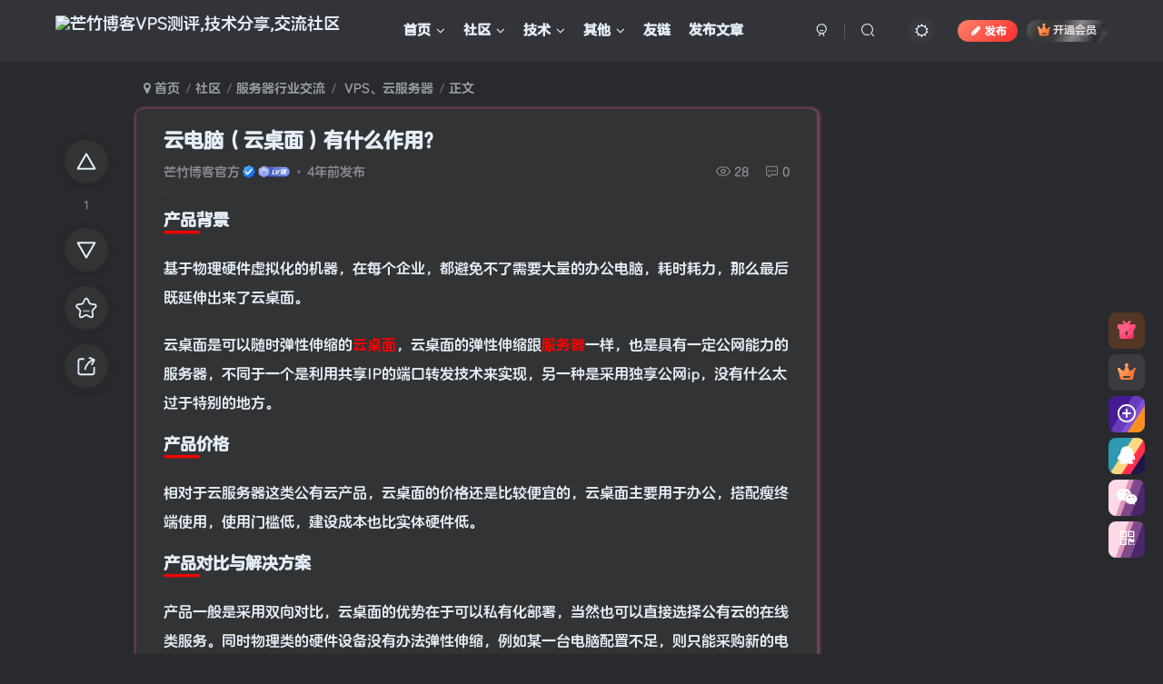

--- FILE ---
content_type: text/html; charset=UTF-8
request_url: https://blog.mangzhuyun.com/forum-post/508
body_size: 19238
content:
<!DOCTYPE HTML>
<html lang="zh-Hans">
<head>
	<meta charset="UTF-8">
	<link rel="dns-prefetch" href="//apps.bdimg.com">
	<meta http-equiv="X-UA-Compatible" content="IE=edge,chrome=1">
	<meta name="viewport" content="width=device-width, initial-scale=1.0, user-scalable=0, minimum-scale=1.0, maximum-scale=0.0, viewport-fit=cover">
	<meta http-equiv="Cache-Control" content="no-transform" />
	<meta http-equiv="Cache-Control" content="no-siteapp" />
	<meta name='robots' content='max-image-preview:large' />
<title>云电脑（云桌面）有什么作用？-VPS、云服务器芒竹圈子-服务器行业交流-芒竹博客</title>
<meta name="description" content="产品背景基于物理硬件虚拟化的机器，在每个企业，都避免不了需要大量的办公电脑，耗时耗力，那么最后既延伸出来了云桌面。云桌面是可以随时弹性伸缩的云桌面，云桌面的弹性伸缩跟服务器一样，也是具有一定公网能力的服务器，不同于一个是利用共享IP的端口转发技术来实现，另一种是采用独享公网ip，没有什么太过于特别的地方。产品价格相对于云服务器这类公有云产品，云桌面的价格还是比较便宜的，云桌面主要用于办公，搭配瘦终">
<link rel="canonical" href="https://blog.mangzhuyun.com/forum-post/508" /><link rel='dns-prefetch' href='//cdn.staticfile.org' />
<link rel='stylesheet' id='wp-block-library-css' href='https://blog.mangzhuyun.com/wp-includes/css/dist/block-library/style.min.css?ver=6.4.7' type='text/css' media='all' />
<style id='classic-theme-styles-inline-css' type='text/css'>
/*! This file is auto-generated */
.wp-block-button__link{color:#fff;background-color:#32373c;border-radius:9999px;box-shadow:none;text-decoration:none;padding:calc(.667em + 2px) calc(1.333em + 2px);font-size:1.125em}.wp-block-file__button{background:#32373c;color:#fff;text-decoration:none}
</style>
<style id='global-styles-inline-css' type='text/css'>
body{--wp--preset--color--black: #000000;--wp--preset--color--cyan-bluish-gray: #abb8c3;--wp--preset--color--white: #ffffff;--wp--preset--color--pale-pink: #f78da7;--wp--preset--color--vivid-red: #cf2e2e;--wp--preset--color--luminous-vivid-orange: #ff6900;--wp--preset--color--luminous-vivid-amber: #fcb900;--wp--preset--color--light-green-cyan: #7bdcb5;--wp--preset--color--vivid-green-cyan: #00d084;--wp--preset--color--pale-cyan-blue: #8ed1fc;--wp--preset--color--vivid-cyan-blue: #0693e3;--wp--preset--color--vivid-purple: #9b51e0;--wp--preset--gradient--vivid-cyan-blue-to-vivid-purple: linear-gradient(135deg,rgba(6,147,227,1) 0%,rgb(155,81,224) 100%);--wp--preset--gradient--light-green-cyan-to-vivid-green-cyan: linear-gradient(135deg,rgb(122,220,180) 0%,rgb(0,208,130) 100%);--wp--preset--gradient--luminous-vivid-amber-to-luminous-vivid-orange: linear-gradient(135deg,rgba(252,185,0,1) 0%,rgba(255,105,0,1) 100%);--wp--preset--gradient--luminous-vivid-orange-to-vivid-red: linear-gradient(135deg,rgba(255,105,0,1) 0%,rgb(207,46,46) 100%);--wp--preset--gradient--very-light-gray-to-cyan-bluish-gray: linear-gradient(135deg,rgb(238,238,238) 0%,rgb(169,184,195) 100%);--wp--preset--gradient--cool-to-warm-spectrum: linear-gradient(135deg,rgb(74,234,220) 0%,rgb(151,120,209) 20%,rgb(207,42,186) 40%,rgb(238,44,130) 60%,rgb(251,105,98) 80%,rgb(254,248,76) 100%);--wp--preset--gradient--blush-light-purple: linear-gradient(135deg,rgb(255,206,236) 0%,rgb(152,150,240) 100%);--wp--preset--gradient--blush-bordeaux: linear-gradient(135deg,rgb(254,205,165) 0%,rgb(254,45,45) 50%,rgb(107,0,62) 100%);--wp--preset--gradient--luminous-dusk: linear-gradient(135deg,rgb(255,203,112) 0%,rgb(199,81,192) 50%,rgb(65,88,208) 100%);--wp--preset--gradient--pale-ocean: linear-gradient(135deg,rgb(255,245,203) 0%,rgb(182,227,212) 50%,rgb(51,167,181) 100%);--wp--preset--gradient--electric-grass: linear-gradient(135deg,rgb(202,248,128) 0%,rgb(113,206,126) 100%);--wp--preset--gradient--midnight: linear-gradient(135deg,rgb(2,3,129) 0%,rgb(40,116,252) 100%);--wp--preset--font-size--small: 13px;--wp--preset--font-size--medium: 20px;--wp--preset--font-size--large: 36px;--wp--preset--font-size--x-large: 42px;--wp--preset--spacing--20: 0.44rem;--wp--preset--spacing--30: 0.67rem;--wp--preset--spacing--40: 1rem;--wp--preset--spacing--50: 1.5rem;--wp--preset--spacing--60: 2.25rem;--wp--preset--spacing--70: 3.38rem;--wp--preset--spacing--80: 5.06rem;--wp--preset--shadow--natural: 6px 6px 9px rgba(0, 0, 0, 0.2);--wp--preset--shadow--deep: 12px 12px 50px rgba(0, 0, 0, 0.4);--wp--preset--shadow--sharp: 6px 6px 0px rgba(0, 0, 0, 0.2);--wp--preset--shadow--outlined: 6px 6px 0px -3px rgba(255, 255, 255, 1), 6px 6px rgba(0, 0, 0, 1);--wp--preset--shadow--crisp: 6px 6px 0px rgba(0, 0, 0, 1);}:where(.is-layout-flex){gap: 0.5em;}:where(.is-layout-grid){gap: 0.5em;}body .is-layout-flow > .alignleft{float: left;margin-inline-start: 0;margin-inline-end: 2em;}body .is-layout-flow > .alignright{float: right;margin-inline-start: 2em;margin-inline-end: 0;}body .is-layout-flow > .aligncenter{margin-left: auto !important;margin-right: auto !important;}body .is-layout-constrained > .alignleft{float: left;margin-inline-start: 0;margin-inline-end: 2em;}body .is-layout-constrained > .alignright{float: right;margin-inline-start: 2em;margin-inline-end: 0;}body .is-layout-constrained > .aligncenter{margin-left: auto !important;margin-right: auto !important;}body .is-layout-constrained > :where(:not(.alignleft):not(.alignright):not(.alignfull)){max-width: var(--wp--style--global--content-size);margin-left: auto !important;margin-right: auto !important;}body .is-layout-constrained > .alignwide{max-width: var(--wp--style--global--wide-size);}body .is-layout-flex{display: flex;}body .is-layout-flex{flex-wrap: wrap;align-items: center;}body .is-layout-flex > *{margin: 0;}body .is-layout-grid{display: grid;}body .is-layout-grid > *{margin: 0;}:where(.wp-block-columns.is-layout-flex){gap: 2em;}:where(.wp-block-columns.is-layout-grid){gap: 2em;}:where(.wp-block-post-template.is-layout-flex){gap: 1.25em;}:where(.wp-block-post-template.is-layout-grid){gap: 1.25em;}.has-black-color{color: var(--wp--preset--color--black) !important;}.has-cyan-bluish-gray-color{color: var(--wp--preset--color--cyan-bluish-gray) !important;}.has-white-color{color: var(--wp--preset--color--white) !important;}.has-pale-pink-color{color: var(--wp--preset--color--pale-pink) !important;}.has-vivid-red-color{color: var(--wp--preset--color--vivid-red) !important;}.has-luminous-vivid-orange-color{color: var(--wp--preset--color--luminous-vivid-orange) !important;}.has-luminous-vivid-amber-color{color: var(--wp--preset--color--luminous-vivid-amber) !important;}.has-light-green-cyan-color{color: var(--wp--preset--color--light-green-cyan) !important;}.has-vivid-green-cyan-color{color: var(--wp--preset--color--vivid-green-cyan) !important;}.has-pale-cyan-blue-color{color: var(--wp--preset--color--pale-cyan-blue) !important;}.has-vivid-cyan-blue-color{color: var(--wp--preset--color--vivid-cyan-blue) !important;}.has-vivid-purple-color{color: var(--wp--preset--color--vivid-purple) !important;}.has-black-background-color{background-color: var(--wp--preset--color--black) !important;}.has-cyan-bluish-gray-background-color{background-color: var(--wp--preset--color--cyan-bluish-gray) !important;}.has-white-background-color{background-color: var(--wp--preset--color--white) !important;}.has-pale-pink-background-color{background-color: var(--wp--preset--color--pale-pink) !important;}.has-vivid-red-background-color{background-color: var(--wp--preset--color--vivid-red) !important;}.has-luminous-vivid-orange-background-color{background-color: var(--wp--preset--color--luminous-vivid-orange) !important;}.has-luminous-vivid-amber-background-color{background-color: var(--wp--preset--color--luminous-vivid-amber) !important;}.has-light-green-cyan-background-color{background-color: var(--wp--preset--color--light-green-cyan) !important;}.has-vivid-green-cyan-background-color{background-color: var(--wp--preset--color--vivid-green-cyan) !important;}.has-pale-cyan-blue-background-color{background-color: var(--wp--preset--color--pale-cyan-blue) !important;}.has-vivid-cyan-blue-background-color{background-color: var(--wp--preset--color--vivid-cyan-blue) !important;}.has-vivid-purple-background-color{background-color: var(--wp--preset--color--vivid-purple) !important;}.has-black-border-color{border-color: var(--wp--preset--color--black) !important;}.has-cyan-bluish-gray-border-color{border-color: var(--wp--preset--color--cyan-bluish-gray) !important;}.has-white-border-color{border-color: var(--wp--preset--color--white) !important;}.has-pale-pink-border-color{border-color: var(--wp--preset--color--pale-pink) !important;}.has-vivid-red-border-color{border-color: var(--wp--preset--color--vivid-red) !important;}.has-luminous-vivid-orange-border-color{border-color: var(--wp--preset--color--luminous-vivid-orange) !important;}.has-luminous-vivid-amber-border-color{border-color: var(--wp--preset--color--luminous-vivid-amber) !important;}.has-light-green-cyan-border-color{border-color: var(--wp--preset--color--light-green-cyan) !important;}.has-vivid-green-cyan-border-color{border-color: var(--wp--preset--color--vivid-green-cyan) !important;}.has-pale-cyan-blue-border-color{border-color: var(--wp--preset--color--pale-cyan-blue) !important;}.has-vivid-cyan-blue-border-color{border-color: var(--wp--preset--color--vivid-cyan-blue) !important;}.has-vivid-purple-border-color{border-color: var(--wp--preset--color--vivid-purple) !important;}.has-vivid-cyan-blue-to-vivid-purple-gradient-background{background: var(--wp--preset--gradient--vivid-cyan-blue-to-vivid-purple) !important;}.has-light-green-cyan-to-vivid-green-cyan-gradient-background{background: var(--wp--preset--gradient--light-green-cyan-to-vivid-green-cyan) !important;}.has-luminous-vivid-amber-to-luminous-vivid-orange-gradient-background{background: var(--wp--preset--gradient--luminous-vivid-amber-to-luminous-vivid-orange) !important;}.has-luminous-vivid-orange-to-vivid-red-gradient-background{background: var(--wp--preset--gradient--luminous-vivid-orange-to-vivid-red) !important;}.has-very-light-gray-to-cyan-bluish-gray-gradient-background{background: var(--wp--preset--gradient--very-light-gray-to-cyan-bluish-gray) !important;}.has-cool-to-warm-spectrum-gradient-background{background: var(--wp--preset--gradient--cool-to-warm-spectrum) !important;}.has-blush-light-purple-gradient-background{background: var(--wp--preset--gradient--blush-light-purple) !important;}.has-blush-bordeaux-gradient-background{background: var(--wp--preset--gradient--blush-bordeaux) !important;}.has-luminous-dusk-gradient-background{background: var(--wp--preset--gradient--luminous-dusk) !important;}.has-pale-ocean-gradient-background{background: var(--wp--preset--gradient--pale-ocean) !important;}.has-electric-grass-gradient-background{background: var(--wp--preset--gradient--electric-grass) !important;}.has-midnight-gradient-background{background: var(--wp--preset--gradient--midnight) !important;}.has-small-font-size{font-size: var(--wp--preset--font-size--small) !important;}.has-medium-font-size{font-size: var(--wp--preset--font-size--medium) !important;}.has-large-font-size{font-size: var(--wp--preset--font-size--large) !important;}.has-x-large-font-size{font-size: var(--wp--preset--font-size--x-large) !important;}
.wp-block-navigation a:where(:not(.wp-element-button)){color: inherit;}
:where(.wp-block-post-template.is-layout-flex){gap: 1.25em;}:where(.wp-block-post-template.is-layout-grid){gap: 1.25em;}
:where(.wp-block-columns.is-layout-flex){gap: 2em;}:where(.wp-block-columns.is-layout-grid){gap: 2em;}
.wp-block-pullquote{font-size: 1.5em;line-height: 1.6;}
</style>
<link rel='stylesheet' id='_bootstrap-css' href='//cdn.staticfile.org/twitter-bootstrap/3.4.1/css/bootstrap.min.css?ver=6.4.1' type='text/css' media='all' />
<link rel='stylesheet' id='_fontawesome-css' href='//cdn.staticfile.org/font-awesome/4.7.0/css/font-awesome.min.css?ver=6.4.1' type='text/css' media='all' />
<link rel='stylesheet' id='_main-css' href='https://blog.mangzhuyun.com/wp-content/themes/zibll/css/main.min.css?ver=6.4.1' type='text/css' media='all' />
<link rel='stylesheet' id='_forums-css' href='https://blog.mangzhuyun.com/wp-content/themes/zibll/inc/functions/bbs/assets/css/main.min.css?ver=6.4.1' type='text/css' media='all' />
<script type="text/javascript" src="//cdn.staticfile.org/jquery/1.9.1/jquery.min.js?ver=6.4.1" id="jquery-js"></script>
<script charset="UTF-8" id="LA_COLLECT" src="//sdk.51.la/js-sdk-pro.min.js"></script>
                <script>LA.init({id: "JqxbVbYR88bnjD54",ck: "JqxbVbYR88bnjD54",autoTrack: true,hashMode: true})</script><link rel='shortcut icon' href='https://mangzhublog-1306672723.cos.ap-nanjing.myqcloud.com/2023/01/ae5325966b00.png'><link rel='icon' href='https://mangzhublog-1306672723.cos.ap-nanjing.myqcloud.com/2023/01/ae5325966b00.png'><link rel='apple-touch-icon-precomposed' href='https://mangzhublog-1306672723.cos.ap-nanjing.myqcloud.com/2023/01/beb6ff267b94.png'><meta name='msapplication-TileImage' content='https://mangzhublog-1306672723.cos.ap-nanjing.myqcloud.com/2023/01/beb6ff267b94.png'><style>:root{--theme-color:#ff0000;--focus-shadow-color:rgba(255,0,0,.4);--focus-color-opacity1:rgba(255,0,0,.1);--posts-list-scale:100%;--mian-max-width:1200px;}.article-content p{text-indent:30px}/*全站字体美化开始*/
 @font-face{
     font-family: 'moe';
     src: url('https://cdn.jsdelivr.net/gh/muwenhuan/Coolimg/fzlty.ttf');
     src: url('https://cdn.jsdelivr.net/gh/muwenhuan/Coolimg/fzlty.otf');
     src: url('https://cdn.jsdelivr.net/gh/muwenhuan/Coolimg/fzlty.dfont');
     src: url('https://cdn.jsdelivr.net/gh/muwenhuan/Coolimg/fzlty.eot');
     src: url('https://cdn.jsdelivr.net/gh/muwenhuan/Coolimg/fzlty.svg');
     src: url('https://cdn.jsdelivr.net/gh/muwenhuan/Coolimg/fzlty.woff');
     src: url('https://cdn.jsdelivr.net/gh/muwenhuan/Coolimg/fzlty.woff2');
}
 body{
     font-family:'moe';
}
 .enlighter-default .enlighter{
    max-height:400px;
    overflow-y:auto !important;
}
.lazyloading:not(.swiper-lazy-loaded){
    opacity: 0;
}
@media (max-width:640px) {
     .meta-right .meta-view{
         display: unset !important;
    }
}
/** 鼠标样式 开始**/
/** 普通指针样式**/
 body {cursor: url(https://cdn.37.liuliwl.cn/normal.cur), default;
}
/** 输入框指针样式**/
 textarea,input {cursor: url(https://cdn.37.liuliwl.cn/texto.cur), default;
}
/** 链接指针样式**/
a:hover{cursor:url(https://cdn.37.liuliwl.cn/Alternative.cur), pointer;
}
/** button指针样式**/
option,select,button{cursor:url(https://cdn.37.liuliwl.cn/links.cur), pointer;
}
/** 鼠标样式 结束**/
/*字体抖动*/
.avatar-name{
  animation: glitch 3s steps(100) infinite;
  color: #151515;
  font-size: 1.2em;
  text-align: center;
  text-transform: uppercase;
}

@keyframes glitch { 
  0% { text-shadow: 3px 0 0 red, -3px 0 0 #0c33f5; filter: blur(0);}
  1% { text-shadow: 3px 0 0 red, -3px 0 0 #0c33f5; filter: blur(0);}
  2% { text-shadow: 3px 0 0 red, -3px 0 0 #0c33f5; filter: blur(0);}
  3% { text-shadow: 3px 0 0 red, -3px 0 0 #0c33f5; filter: blur(0);}
  4% { text-shadow: 3px 0 0 red, -3px 0 0 #0c33f5; filter: blur(0);}
  5% { text-shadow: -3px 0 0 red, 3px 0 0 #0c33f5; filter: blur(0);}
  6% { text-shadow: -3px 0 0 red, 3px 0 0 #0c33f5; filter: blur(0);}
  7% { text-shadow: -3px 0 0 red, 3px 0 0 #0c33f5; filter: blur(0);}
  8% { text-shadow: -3px 0 0 red, 3px 0 0 #0c33f5; filter: blur(0);}
  9% { text-shadow: -3px 0 0 red, 3px 0 0 #0c33f5; filter: blur(0);}
  10% { text-shadow: -3px 0 0 red, 3px 0 0 #0c33f5; filter: blur(0);}
  11% { text-shadow: 1px 0 0 red, -1px 0 0 lime; filter: blur(0.5px);}
  12% { text-shadow: 1px 0 0 red, -1px 0 0 lime; filter: blur(0.5px);}
  13% { text-shadow: 1px 0 0 red, -1px 0 0 lime; filter: blur(0.5px);}
  14% { text-shadow: 1px 0 0 red, -1px 0 0 lime; filter: blur(0);}
  15% { text-shadow: 1px 0 0 red, -1px 0 0 lime; filter: blur(0);}
  16% { text-shadow: -3px 0 0 red, 3px 0 0 lime; filter: blur(0);}
  17% { text-shadow: -3px 0 0 red, 3px 0 0 lime; filter: blur(0);}
  18% { text-shadow: -3px 0 0 red, 3px 0 0 lime; filter: blur(0);}
  19% { text-shadow: -3px 0 0 red, 3px 0 0 lime; filter: blur(0);}
  20% { text-shadow: -3px 0 0 red, 3px 0 0 lime; filter: blur(0);}
  21% { text-shadow: 0.8px 0 0 #0c33f5, -0.8px 0 0 lime; filter: blur(0);}
  22% { text-shadow: 0.8px 0 0 #0c33f5, -0.8px 0 0 lime; filter: blur(0);}
  23% { text-shadow: 0.8px 0 0 #0c33f5, -0.8px 0 0 lime; filter: blur(0);}
  24% { text-shadow: 0.8px 0 0 #0c33f5, -0.8px 0 0 lime; filter: blur(0);}
  25% { text-shadow: 0.8px 0 0 #0c33f5, -0.8px 0 0 lime; filter: blur(0);}
  26% { text-shadow: 0.8px 0 0 #0c33f5, -0.8px 0 0 lime; filter: blur(0.5px);}
  27% { text-shadow: 0.8px 0 0 #0c33f5, -0.8px 0 0 lime; filter: blur(0.5px);}
  28% { text-shadow: 0.8px 0 0 #0c33f5, -0.8px 0 0 lime; filter: blur(0);}
  29% { text-shadow: 0.8px 0 0 #0c33f5, -0.8px 0 0 lime; filter: blur(0);}
  30% { text-shadow: 0.8px 0 0 #0c33f5, -0.8px 0 0 lime; filter: blur(0);}
  31% { text-shadow: -3px 0 0 #0c33f5, 3px 0 0 lime; filter: blur(0);}
  32% { text-shadow: -3px 0 0 #0c33f5, 3px 0 0 lime; filter: blur(0);}
  33% { text-shadow: -3px 0 0 #0c33f5, 3px 0 0 lime; filter: blur(0);}
  34% { text-shadow: -3px 0 0 #0c33f5, 3px 0 0 lime; filter: blur(0);}
  35% { text-shadow: -3px 0 0 #0c33f5, 3px 0 0 lime; filter: blur(0.5px);}
  36% { text-shadow: -3px 0 0 #0c33f5, 3px 0 0 lime; filter: blur(0.5px);}
  37% { text-shadow: -3px 0 0 #0c33f5, 3px 0 0 lime; filter: blur(0.5px);}
  38% { text-shadow: -3px 0 0 #0c33f5, 3px 0 0 lime; filter: blur(0);}
  39% { text-shadow: -3px 0 0 #0c33f5, 3px 0 0 lime; filter: blur(0);}
  40% { text-shadow: -3px 0 0 #0c33f5, 3px 0 0 lime; filter: blur(0);}
  41% { text-shadow: 45px 0 0 #0c33f5, -45px 0 0 lime; filter: blur(0);}
  42% { text-shadow: 0 0 0 #0c33f5, 0 0 0 lime; filter: blur(0);}
  43% { text-shadow: 1px 0 0 red, -1px 0 0 lime; filter: blur(0);}
  44% { text-shadow: 1px 0 0 red, -1px 0 0 lime; filter: blur(0);}
  45% { text-shadow: 1px 0 0 red, -1px 0 0 lime; filter: blur(0);}
  46% { text-shadow: 1px 0 0 red, -1px 0 0 lime; filter: blur(0.5px);}
  47% { text-shadow: -3px 0 0 red, 3px 0 0 lime; filter: blur(0.5px);}
  48% { text-shadow: -3px 0 0 red, 3px 0 0 lime; filter: blur(0);}
  49% { text-shadow: -3px 0 0 red, 3px 0 0 lime; filter: blur(0);}
  50% { text-shadow: -3px 0 0 red, 3px 0 0 lime; filter: blur(0);}
  51% { text-shadow: 3px 0 0 red, -3px 0 0 #0c33f5; filter: blur(0);}
  52% { text-shadow: 3px 0 0 red, -3px 0 0 #0c33f5; filter: blur(0);}
  53% { text-shadow: 3px 0 0 red, -3px 0 0 #0c33f5; filter: blur(0);}
  54% { text-shadow: 3px 0 0 red, -3px 0 0 #0c33f5; filter: blur(0);}
  55% { text-shadow: 3px 0 0 red, -3px 0 0 #0c33f5; filter: blur(0.5px);}
  56% { text-shadow: -3px 0 0 red, 3px 0 0 #0c33f5; filter: blur(0.5px);}
  57% { text-shadow: -3px 0 0 red, 3px 0 0 #0c33f5; filter: blur(0.5px);}
  58% { text-shadow: -3px 0 0 red, 3px 0 0 #0c33f5; filter: blur(0);}
  59% { text-shadow: -3px 0 0 red, 3px 0 0 #0c33f5; filter: blur(0);}
  60% { text-shadow: -3px 0 0 red, 3px 0 0 #0c33f5; filter: blur(0);}
  61% { text-shadow: 30px 0 0 red, -30px 0 0 lime; filter: blur(0);}
  62% { text-shadow: 0 0 0 red, 0 0 0 lime; filter: blur(0);}
  63% { text-shadow: 1px 0 0 red, -1px 0 0 #0c33f5; filter: blur(0);}
  64% { text-shadow: 1px 0 0 red, -1px 0 0 #0c33f5; filter: blur(0);}
  65% { text-shadow: 1px 0 0 red, -1px 0 0 #0c33f5; filter: blur(0);}
  66% { text-shadow: 1px 0 0 red, -1px 0 0 #0c33f5; filter: blur(0.5px);}
  67% { text-shadow: -3px 0 0 red, 3px 0 0 #0c33f5; filter: blur(0.5px);}
  68% { text-shadow: -3px 0 0 red, 3px 0 0 #0c33f5; filter: blur(0);}
  69% { text-shadow: -3px 0 0 red, 3px 0 0 #0c33f5; filter: blur(0);}
  70% { text-shadow: -3px 0 0 red, 3px 0 0 #0c33f5; filter: blur(0);}
  71% { text-shadow: 50px 0 0 red, -50px 0 0 #0c33f5; filter: blur(0);}
  72% { text-shadow: 0 0 0 red, 0 0 0 #0c33f5; filter: blur(0);}
  73% { text-shadow: 3px 0 0 red, -3px 0 0 #0c33f5; filter: blur(0);}
  74% { text-shadow: 3px 0 0 red, -3px 0 0 #0c33f5; filter: blur(0);}
  75% { text-shadow: 3px 0 0 red, -3px 0 0 #0c33f5; filter: blur(0);}
  76% { text-shadow: 3px 0 0 red, -3px 0 0 #0c33f5; filter: blur(0);}
  77% { text-shadow: -3px 0 0 red, 3px 0 0 #0c33f5; filter: blur(0);}
  78% { text-shadow: -3px 0 0 red, 3px 0 0 #0c33f5; filter: blur(0);}
  79% { text-shadow: -3px 0 0 red, 3px 0 0 #0c33f5; filter: blur(0);}
  80% { text-shadow: -3px 0 0 red, 3px 0 0 #0c33f5; filter: blur(0);}
  81% { text-shadow: 1px 0 0 red, -1px 0 0 lime; filter: blur(0);}
  82% { text-shadow: 1px 0 0 red, -1px 0 0 lime; filter: blur(0);}
  83% { text-shadow: 1px 0 0 red, -1px 0 0 lime; filter: blur(0.5px);}
  84% { text-shadow: 1px 0 0 red, -1px 0 0 lime; filter: blur(0.5px);}
  85% { text-shadow: 1px 0 0 red, -1px 0 0 lime; filter: blur(0.5px);}
  86% { text-shadow: -3px 0 0 red, 3px 0 0 lime; filter: blur(0.5px);}
  87% { text-shadow: -3px 0 0 red, 3px 0 0 lime; filter: blur(0.5px);}
  88% { text-shadow: -3px 0 0 red, 3px 0 0 lime; filter: blur(0);}
  89% { text-shadow: -3px 0 0 red, 3px 0 0 lime; filter: blur(0);}
  90% { text-shadow: -3px 0 0 red, 3px 0 0 lime; filter: blur(0);}
  91% { text-shadow: 60px 0 0 lime, -60px 0 0 #0c33f5; filter: blur(0);}
  92% { text-shadow: 0 0 0 lime, 0 0 0 #0c33f5; filter: blur(0);}
  92% { text-shadow: 0.8px 0 0 #0c33f5, -0.8px 0 0 lime; filter: blur(0);}
  93% { text-shadow: 0.8px 0 0 #0c33f5, -0.8px 0 0 lime; filter: blur(0);}
  94% { text-shadow: 0.8px 0 0 #0c33f5, -0.8px 0 0 lime; filter: blur(0);}
  95% { text-shadow: 0.8px 0 0 #0c33f5, -0.8px 0 0 lime; filter: blur(0);}
  96% { text-shadow: -3px 0 0 #0c33f5, 3px 0 0 lime; filter: blur(0);}
  97% { text-shadow: -3px 0 0 #0c33f5, 3px 0 0 lime; filter: blur(0);}
  98% { text-shadow: -3px 0 0 #0c33f5, 3px 0 0 lime; filter: blur(0);}
  99% { text-shadow: -3px 0 0 #0c33f5, 3px 0 0 lime; filter: blur(0);}
  100% { text-shadow: -3px 0 0 #0c33f5, 3px 0 0 lime; filter: blur(0);} }
/*鼠标跟随特效*/
 .mouse-cursor {
     position: fixed;
     left: 0;
     top: 0;
     pointer-events: none;
     border-radius: 50%;
     -webkit-transform: translateZ(0);
     transform: translateZ(0);
     visibility: hidden 
}
 .cursor-inner {
     margin-left: -3px;
     margin-top: -3px;
     width: 6px;
     height: 6px;
     z-index: 10000001;
     background: var(--focus-color);
     -webkit-transition: width .3s ease-in-out,height .3s ease-in-out,margin .3s ease-in-out,opacity .3s ease-in-out;
     transition: width .3s ease-in-out,height .3s ease-in-out,margin .3s ease-in-out,opacity .3s ease-in-out 
}
 .cursor-inner.cursor-hover {
     margin-left: -18px;
     margin-top: -18px;
     width: 36px;
     height: 36px;
     background: var(--focus-color);
     opacity: .3 
}
 .cursor-outer {
     margin-left: -15px;
     margin-top: -15px;
     width: 30px;
     height: 30px;
     border: 2px solid var(--focus-color);
     -webkit-box-sizing: border-box;
     box-sizing: border-box;
     z-index: 10000000;
     opacity: .5;
     -webkit-transition: all .08s ease-out;
     transition: all .08s ease-out 
}
 .cursor-outer.cursor-hover {
     opacity: 0 
}
 .main-wrapper[data-magic-cursor=hide] .mouse-cursor {
     display: none;
     opacity: 0;
     visibility: hidden;
     position: absolute;
     z-index: -1111 
}
/*评论用户*/
 .auth-lr{
    margin-left: 5px;
    background-image: -webkit-linear-gradient(0deg,#9a9a9a 0%,#dcdcdc 100%);
    font-size: 10px;
    color: #fff;
    display: inline-block;
    border-radius: 2px;
    padding: 0 4px;
}
 .auth-user{
    margin-left: 5px;
    background-image: -webkit-linear-gradient(0deg,#3a8ee6 0%,#93c8ff 100%);
    font-size: 10px;
    color: #fff;
    display: inline-block;
    border-radius: 2px;
    padding: 0 4px;
}
 .auth-vip{
    margin-left: 5px;
    background-image: -webkit-linear-gradient(0deg,#ffd459 0%,red 180%);
    font-size: 10px;
    color: #fff;
    display: inline-block;
    border-radius: 2px;
    padding: 0 4px;
}
 .auth-svip{
    margin-left: 5px;
    background: linear-gradient(317deg, #4d4c4c 30%, #878787 70%, #5f5c5c 100%);
    font-size: 10px;
    color: #fff;
    display: inline-block;
    border-radius: 2px;
    padding: 0 4px;
}
 .auth-zz{
    margin-left: 5px;
    font-size: 10px;
    color: #fff;
    display: inline-block;
    border-radius: 2px;
    padding: 0 4px;
    vertical-align: baseline;
    background-image: -webkit-linear-gradient(0deg,#ff72f5 0%,#ffbdfa 100%);
    border: none;
}
/*LV等级*/
 .autlv{
    margin-left:2px;
    font-size:10px;
    color:#fff;
    display:inline-block;
    font-weight:400;
    border-radius:2px;
    padding:0 4px;
    letter-spacing:0px;
}
 .aut-6{
    background: #cc00ffb8;
}
.aut-5{
    background: #f64444;
}
.aut-4{
    background: #ff7a2c;
}
.aut-3{
    background: #ffce85;
}
.aut-2{
    background: #92ec65;
}
.aut-1{
    background: #a8d3ff;
}
.aut-0{
    background: #fcf;
}
/*评论背景图*/
 textarea#comment {
    background-color:transparent;
    background:linear-gradient(rgba(0, 0, 0, 0.05), rgba(0, 0, 0, 0.05)),url(https://imgsa.baidu.com/forum/pic/item/d439b6003af33a871f7e3f0e9b5c10385343b597.jpg) right 10px bottom 10px no-repeat;
    -moz-transition:ease-in-out 0.45s;
    -webkit-transition:ease-in-out 0.45s;
    -o-transition:ease-in-out 0.45s;
    -ms-transition:ease-in-out 0.45s;
    transition:ease-in-out 0.45s;
}
 textarea#comment:focus {
    background-position-y:789px;
    -moz-transition:ease-in-out 0.45s;
    -webkit-transition:ease-in-out 0.45s;
    -o-transition:ease-in-out 0.45s;
    -ms-transition:ease-in-out 0.45s;
    transition:ease-in-out 0.45s;
}
/*评论背景图*/
/*左边联系站长css*/
.contact-help{position: fixed; z-index: 101; left: 0; top: calc(50% - 30px); margin-top: -36px; width: 28px; height: 72px; transition: all .3s; font-size: 12px;background: var(--main-bg-color);border-radius: 0 5px 5px 0; padding: 8px 7px; line-height: 14px;}@media screen and (max-width: 768px){.contact-help{display:none;}}
/*过期文章提示样式*/
 .article-timeout{
    position:relative;
     border-radius: 8px;
     position: relative;
     margin-bottom: 25px;
     padding: 10px;
     background-color: var(--body-bg-color);
}
.enlighter-default .enlighter{
    max-height:400px;
    overflow-y:auto !important;
}
.posts-item .item-heading>a {
    font-weight: bold;
    color: unset;
}
@media (max-width:640px) {
     .meta-right .meta-like{
         display: unset !important;
    }
}
/*头像呼吸光环和鼠标悬停旋转放大*/
 .avatar{
    border-radius: 50%;
     animation: light 4s ease-in-out infinite;
     transition: 0.5s;
}
.avatar:hover{
    transform: scale(1.15) rotate(720deg);
}
@keyframes light{
    0%{
        box-shadow: 0 0 4px #f7ffcf;
    }
     25%{
        box-shadow: 0 0 16px #b7c7ff;
    }
     50%{
        box-shadow: 0 0 4px #46ffd1;
    }
     75%{
        box-shadow: 0 0 16px #ffe562;
    }
     100%{
        box-shadow: 0 0 4px #ffffff;
    }
}
 @media screen and (min-width: 980px){
    .tab-content .posts-item:not(article){
        transition: all 0.3s;
    }
    .tab-content .posts-item:not(article):hover{
        transform: translateY(-10px);
         box-shadow: 0 8px 10px rgb(24 147 175 / 20%);
    }
}
 .enlighter-default .enlighter{
    max-height:400px;
    overflow-y:auto !important;
}
.posts-item .item-heading>a {
    font-weight: bold;
    color: unset;
}
@media (max-width:640px) {
     .meta-right .meta-like{
         display: unset !important;
    }
}
 .posts-item.no_margin{
    margin:15px;
    box-shadow:none;
    border-radius:0
}
/*文章随机彩色标签开始*/
 .article-tags{
    margin-bottom: 10px
}
.article-tags a{
    padding: 4px 10px;
    background-color: #19B5FE;
    color: white;
    font-size: 12px;
    line-height: 16px;
    font-weight: 400;
    margin: 0 5px 5px 0;
    border-radius: 2px;
    display: inline-block
}
.article-tags a:nth-child(5n){
    background-color: #4A4A4A;
    color: #FFF
}
.article-tags a:nth-child(5n+1){
    background-color: #ff5e5c;
    color: #FFF
}
.article-tags a:nth-child(5n+2){
    background-color: #ffbb50;
    color: #FFF
}
.article-tags a:nth-child(5n+3){
    background-color: #1ac756;
    color: #FFF
}
.article-tags a:nth-child(5n+4){
    background-color: #19B5FE;
    color: #FFF
}
.article-tags a:hover{
    background-color: #1B1B1B;
    color: #FFF
}
/*文章随机彩色标签结束*/
/**彩色滚动条样式*/
 ::-webkit-scrollbar {
     width: 5px;
     height: 1px;
}
 ::-webkit-scrollbar-thumb {
     background-color: #12b7f5;
     background-image: -webkit-linear-gradient(45deg, rgba(255, 93, 143, 1) 25%, transparent 25%, transparent 50%, rgba(255, 93, 143, 1) 50%, rgba(255, 93, 143, 1) 75%, transparent 75%, transparent);
}
 ::-webkit-scrollbar-track {
     -webkit-box-shadow: inset 0 0 5px rgba(0,0,0,0.2);
     background: #f6f6f6;
}
/* logo扫光 */
 .navbar-brand{
    position:relative;
    overflow:hidden;
    margin: 0px 0 0 0px;
}
.navbar-brand:before{
    content:"";
     position: absolute;
     left: -665px;
     top: -460px;
     width: 200px;
     height: 15px;
     background-color: rgba(255,255,255,.5);
     -webkit-transform: rotate(-45deg);
     -moz-transform: rotate(-45deg);
     -ms-transform: rotate(-45deg);
     -o-transform: rotate(-45deg);
     transform: rotate(-45deg);
     -webkit-animation: searchLights 6s ease-in 0s infinite;
     -o-animation: searchLights 6s ease-in 0s infinite;
     animation: searchLights 6s ease-in 0s infinite;
}
@-moz-keyframes searchLights{
    50%{
        left: -100px;
         top: 0;
    }
     65%{
        left: 120px;
         top: 100px;
    }
}
@keyframes searchLights{
    40%{
        left: -100px;
         top: 0;
    }
     60%{
        left: 120px;
         top: 100px;
    }
     80%{
        left: -100px;
         top: 0px;
    }
}
/*导航栏字体加粗*/
 ul.nav {
    font-weight: 700;
}
/*底部可爱底线提示*/
 .lastpagenotice_noticewrap{
    color:hsla(0, 2.1%, 18.8%, 0.6);
}
.lastpagenotice_noticewrap img{
    height:73px;
     width:88px;
     margin:0 auto
}
.lastpagenotice_noticewrap .lastpagenotice_text{
    display:block;
     position:absolute;
     font-size:15px;
     line-height:20px;
     top:50%;
     -webkit-transform:translateY(-50%);
     -ms-transform:translateY(-50%);
     transform:translateY(-50%);
     left:-webkit-calc(50% + 60px);
     left:calc(50% + 60px)
}
.lastpagenotice_noticewrap .lastpagenotice_line{
    width:100%;
     height:1px;
     background-color:hsla(0,0%,100%,.05);
     position:absolute;
     bottom:0
}
.app_normal{
    text-align:center;
     position:relative
}
/*下载样式*/
 .download-article{
     padding: 0 10px;
}
 .download-demo{
     margin: 10px 0;
     border: 1px dashed red;
     border-radius: 5px;
}
 .download-wiui{
     padding: 5px;
     display: flex;
     justify-content: center;
     align-items: center;
}
 .download-sty{
     text-align: center;
     height: 100%;
}
 .download-sty p{
     font-size: 15px !important;
     text-align: center;
     margin: 0;
}
 .download-sty img{
     width: 140px;
     height: 100%;
}
 .download-theme-box{
     margin-bottom: 20px;
     display: inline-flex;
     flex-direction: row;
     align-items: center;
}
 .download-right{
     margin-left: 20px;
}
 .download-file-name{
     font-size: 20px;
}
/*文章随机彩色标签*/
 .article-tags{
    margin-bottom: 10px
}
.article-tags a{
    padding: 4px 10px;
    background-color: #19B5FE;
    color: white;
    font-size: 12px;
    line-height: 16px;
    font-weight: 400;
    margin: 0 5px 5px 0;
    border-radius: 2px;
    display: inline-block
}
.article-tags a:nth-child(5n){
    background-color: #4A4A4A;
    color: #FFF
}
.article-tags a:nth-child(5n+1){
    background-color: #ff5e5c;
    color: #FFF
}
.article-tags a:nth-child(5n+2){
    background-color: #ffbb50;
    color: #FFF
}
.article-tags a:nth-child(5n+3){
    background-color: #1ac756;
    color: #FFF
}
.article-tags a:nth-child(5n+4){
    background-color: #19B5FE;
    color: #FFF
}
.article-tags a:hover{
    background-color: #1B1B1B;
    color: #FFF
}
 .icon {
     width: 1em;
     height: 1em;
     vertical-align: -0.15em;
     fill: currentColor;
     overflow: hidden;
}
/*文章阴影*/
 .article{
    border-radius:var(--main-radius);
    box-shadow: 1px 1px 3px 3px rgba(255, 112, 173, 0.35);
     -moz-box-shadow: 1px 1px 3px 3px rgba(255, 112, 173, 0.35);
}
.article:hover{
    box-shadow: 1px 1px 5px 5px rgba(255, 112, 173, 0.35);
     -moz-box-shadow: 1px 1px 5px 5px rgba(255, 112, 173, 0.35);
}
/*首页文章列表悬停上浮*/
 @media screen and (min-width: 980px){
    .tab-content .posts-item:not(article){
        transition: all 0.3s;
    }
    .tab-content .posts-item:not(article):hover{
        transform: translateY(-10px);
         box-shadow: 0 8px 10px rgba(255, 112, 173, 0.35);
    }
}
/*文章内内容头图和文章图片悬停放大并将超出范围隐藏*/
 .wp-block-image{
    overflow: hidden;
}
.wp-block-image:not(.is-style-rounded) img{
    border-radius: var(--main-radius);
     transition: 0.5s;
}
.wp-block-image img:hover{
    transform: scale(1.05);
}
/*文章列表-悬停放大并将超出范围隐藏*/
 .posts-item.card .item-thumbnail{
    overflow: hidden;
    border-radius: var(--main-radius);
}
.posts-item.card .item-thumbnail img{
    border-radius: var(--main-radius);
     transition: 0.5s;
}
.posts-item.card .item-thumbnail img:hover{
    transform: scale(1.05);
}
 .posts-item .item-thumbnail{
    overflow: hidden;
    border-radius: var(--main-radius);
}
.posts-item .item-thumbnail img{
    border-radius: var(--main-radius);
     transition: 0.5s;
}
.posts-item .item-thumbnail img:hover{
    transform: scale(1.05);
}
 .posts-mini .item-thumbnail{
    overflow: hidden;
    border-radius: var(--main-radius);
}
.posts-mini .item-thumbnail img{
    border-radius: var(--main-radius);
     transition: 0.5s;
}
.posts-mini .item-thumbnail img:hover{
    transform: scale(1.05);
}
*/
/*幻灯片上一张、下一张按钮样式*/
 .swiper-button-next, .swiper-button-prev{
    height: 70px !important;
}
.swiper-button-prev{
    border-top-right-radius: 8px;
    border-bottom-right-radius: 8px;
}
.swiper-button-next{
    border-top-left-radius: 8px;
    border-bottom-left-radius: 8px;
}
/*首页下面更多*/
 .service-single span {
     display: block;
     margin-bottom: 20 px ;
     font-size: 42px;
     color: #6e4ff6;
     font-weight: normal;
}
 .service-single {
     text-align: center;
     margin-bottom: 30 px ;
}
/*首页底部美化*/
 .batcatwl {
     text-align: center;
     border: 3px solid green;
     text-shadow: 5px 5px 5px #FF0000;
}
/*文章分页*/
 .post-page-numbers{
    padding: 4px 10px;
    text-align:center;
    display: inline;
}
.post-nav-links{
    background:0;
    margin-left: -30px;
}
/*头像呼吸光环和鼠标悬停旋转放大*/
 .avatar{
    border-radius: 50%;
     animation: light 4s ease-in-out infinite;
     transition: 0.5s;
}
.avatar:hover{
    transform: scale(1.15) rotate(720deg);
}
/*进度条加载显示*/
 #percentageCounter{
    position:fixed;
     left:0;
     top:0;
     height:3px;
     z-index:99999;
     background-image:linear-gradient(to right, #eea2a2 0%, #bbc1bf 19%, #57c6e1 42%, #b49fda 79%, #7ac5d8 100%);
    border-radius:5px;
}
/*过期文章提示样式*/
 .article-timeout{
    position:relative;
     border-radius: 8px;
     position: relative;
     margin-bottom: 25px;
     padding: 10px;
     background-color: var(--body-bg-color);
}
/*悬浮按钮美化*/
 .float-right .service-qq{
    --this-color: #ffffff;
    --this-bg: linear-gradient(123deg, #2E99B0 0%, #2E99B0 40%, #FCD77F calc(40% + 1px), #FCD77F 60%, #FF2E4C calc(60% + 1px), #FF2E4C 75%, #1E1548 calc(75% + 1px), #1E1548 100%);
}
 .float-right .service-wechat{
    --this-color: #ffffff;
    --this-bg: linear-gradient(110deg, #FFD9E8 4%, #FFD9E8 40%, #DE95BA calc(40% + 1px), #DE95BA 50%, #7F4A88 calc(50% + 1px), #7F4A88 70%, #4A266A calc(70% + 1px), #4A266A 100%);
}
 .float-right .ontop{
    --this-color: #ffffff;
    --this-bg: linear-gradient(123deg, #461B93 0%, #461B93 40%, #6A3CBC calc(40% + 1px), #6A3CBC 60%, #8253D7 calc(60% + 1px), #8253D7 70%, #F78F1E calc(70% + 1px), #F78F1E 100%);
}
 .float-right .add-btn{
    --this-color: #fff;
    --this-bg: linear-gradient(123deg, #461B93 0%, #461B93 40%, #6A3CBC calc(40% + 1px), #6A3CBC 60%, #8253D7 calc(60% + 1px), #8253D7 70%, #F78F1E calc(70% + 1px), #F78F1E 100%);
}
 .float-right .toggle-theme{
    --this-color: #ffffff;
    --this-bg: linear-gradient(56deg, rgb(255, 180, 172) 0%, rgb(255, 180, 172) 40%, rgb(103, 145, 134) calc(40% + 1px), rgb(103, 145, 134) 50%, rgb(38, 78, 112) calc(50% + 1px), rgb(38, 78, 112) 70%, rgb(255, 235, 211) calc(70% + 1px), rgb(255, 235, 211) 100%);
}
 .float-right .admin-set-page{
    --this-color: #ffffff;
    --this-bg: linear-gradient(123deg, #2E99B0 0%, #2E99B0 40%, #FCD77F calc(40% + 1px), #FCD77F 60%, #FF2E4C calc(60% + 1px), #FF2E4C 75%, #1E1548 calc(75% + 1px), #1E1548 100%);
}
/*悬浮按钮美化*/
/*QQ按钮*/
 .float-right .service-qq{
    --this-color: #ffffff;
    --this-bg: linear-gradient(123deg, #2E99B0 0%, #2E99B0 40%, #FCD77F calc(40% + 1px), #FCD77F 60%, #FF2E4C calc(60% + 1px), #FF2E4C 75%, #1E1548 calc(75% + 1px), #1E1548 100%);
}
/** 隐藏内容公众号可见*/
 .post_hide_box, .secret-password{
    background: none repeat scroll 0 0 #efe;
    border-left: 5px solid #e74c3c;
    color: #555;
    padding: 10px 0 10px 10px;
    border-radius: 5px;
    margin-bottom: 15px;
    overflow:hidden;
     clear:both;
}
 .post_hide_box .post-secret{
    font-size: 18px;
     line-height:20px;
     color:#e74c3c;
     margin:5px;
}
 .post_hide_box form{
     margin:15px 0;
}
 .post_hide_box form span{
     font-size:18px;
     font-weight:700;
}
 .post_hide_box .erweima{
     margin-left:20px;
     margin-right:16px;
}
 .post_hide_box input[type=password]{
     color: #9ba1a8;
     padding: 6px;
     background-color: #f6f6f6;
     border: 1px solid #e4e6e8;
     font-size: 12px;
    -moz-transition: border .25s linear,color .25s linear,background-color .25s linear;
     -webkit-transition: border .25s linear,color .25s linear,background-color .25s linear;
     -o-transition: border .25s linear,color .25s linear,background-color .25s linear;
     transition: border .25s linear,color .25s linear,background-color .25s linear;
}
 .post_hide_box input[type=submit] {
     background: #F88C00;
     border: none;
     border: 2px solid;
    border-color: #F88C00;
     border-left: none;
     border-top: none;
     padding: 0px;
    width: 100px;
     height: 38px;
     color: #fff;
     outline: 0;
    border-radius: 0 0 2px 0;
     font-size: 16px;
}
 .post_hide_box .details span{
    color:#e74c3c;
}
 .post_hide_box .details span{
    color:#e74c3c;
}
 .gzhhide .gzhcode{
    position:absolute;
    width:100px;
    height:100px;
    right:20px;
    top:50%;
    margin-top:-50px
}
 .gzhhide{
    background:#fff;
    border-radius:10px;
    padding:20px;
    margin:15px 0;
    position:relative;
    box-shadow:0 0 20px #d0d0d0
}
 .gzhhide .gzhtitle{
    position:relative;
    font-size:17px;
    font-weight:700;
    color:#6c80a7;
    padding:6px 140px 0 40px;
    overflow:hidden;
    text-overflow:ellipsis;
    white-space:nowrap
}
 .gzhhide .gzhtitle .fa{
    position:absolute;
    left:0;
    font-size:35px;
    top:0
}
 .gzh-content{
    padding:20px 140px 15px 0;
    font-size:14px;
    color:#777
}
 .gzhbox{
    padding:0 140px 10px 0
}
 .gzhbox input{
     width:45%;
     border:none;
     color:#737373;
     font-size:13px;
     height:35px;
    line-height:35px;
    background:#f2f2f2;
    border-radius:4px;
     outline:none;
    float:left;
    padding:0 10px
}
 .gzhbox button{
    width:20%;
    margin-left:15%;
     border:none;
    background:#3b8cff;
    color:#fff;
    padding:5px 0;
    font-size:14px;
    border-radius:5px
}
 .gzhhide .gzhcode{
    position:absolute;
    width:100px;
    height:100px;
    right:20px;
    top:50%;
    margin-top:-50px
}
 .gzhbox{
    padding:0
}
.gzh-content{
    padding:20px 90px 15px 0
}
 .gzhhide .gzhcode{
    width:80px;
    height:80px
}
#vivideo{
    height:200px
}
 .gzhhide .gzhtitle i {
    font-style:normal;
}
/* 全局变灰 */
/* html{
     -webkit-filter: grayscale(100%);
     filter: grayscale(100%);
}
.enlighter-default .enlighter{
    max-height:400px;
    overflow-y:auto !important;
}
.posts-item .item-heading>a {
    font-weight: bold;
    color: unset;
}
.lazyloaded{
    --lazy-animation: lazy_scale;
}
@media (max-width:640px) {
     .meta-right .meta-view{
         display: unset !important;
    }
}
/* 
 *作者：消音
 *请本CSS代码放置子比主题设置->全局&功能->自定义CSS样式中即可
 */
.but-download .badg {
  position: relative;
  cursor:pointer;
}

.but-download .badg::after {
  position: absolute;
  content: " ";
  width: 0;
  height: 0;
  top: -11px;
  left: 50%;
  -webkit-transform: translateX(-50%);
     -moz-transform: translateX(-50%);
      -ms-transform: translateX(-50%);
       -o-transform: translateX(-50%);
          transform: translateX(-50%);
  border-top: 10px solid rgb(236, 235, 235);
  border-left: 5px solid transparent;
  border-right: 5px solid transparent;
  -webkit-transition: .3s;
  -o-transition: .3s;
  -moz-transition: .3s;
  transition: .3s;
  opacity: 0;
}

.but-download .badg::before {
  content: attr(data-before);
  position: absolute;
  width: 100px;
  height: 31px;
  top: -40px;
  left: 50%;
  -webkit-transform: translateX(-50%);
     -moz-transform: translateX(-50%);
      -ms-transform: translateX(-50%);
       -o-transform: translateX(-50%);
          transform: translateX(-50%);
  font-size: 14px;
  line-height: 31px;
  border-radius: 4px;
  color: #6c6a6a;
  background-color: rgb(236, 235, 235);
  text-align: center;
  -webkit-transition: .3s;
  -o-transition: .3s;
  -moz-transition: .3s;
  transition: .3s;
  opacity: 0;
}

.but-download .badg:hover::after,
.but-download .badg:hover::before {
  opacity: 1;
}
/*文章随机彩色标签开始*/
/*by：晓梦云Blog  www.yzfyd.cn*/
.article-tags{margin-bottom: 10px}.article-tags a{padding: 4px 10px;background-color: #19B5FE;color: white;font-size: 12px;line-height: 16px;font-weight: 400;margin: 0 5px 5px 0;border-radius: 2px;display: inline-block}.article-tags a:nth-child(5n){background-color: #4A4A4A;color: #FFF}.article-tags a:nth-child(5n+1){background-color: #ff5e5c;color: #FFF}.article-tags a:nth-child(5n+2){background-color: #ffbb50;color: #FFF}.article-tags a:nth-child(5n+3){background-color: #1ac756;color: #FFF}.article-tags a:nth-child(5n+4){background-color: #19B5FE;color: #FFF}.article-tags a:hover{background-color: #1B1B1B;color: #FFF}
/*by：晓梦云Blog  www.yzfyd.cn*/
/*文章随机彩色标签结束*/.enlighter-default .enlighter{max-height:400px;overflow-y:auto !important;}.posts-item .item-heading>a {font-weight: bold;color: unset;}.lazyloaded{--lazy-animation: lazy_fade;}@media (max-width:640px) {
		.meta-right .meta-like{
			display: unset !important;
		}
	}</style>
<!--HEADER_CODE_START-->
<script src="https://cdn.jsdelivr.net/npm/sweetalert2@8"></script>
<!--HEADER_CODE_END-->
<meta name='apple-mobile-web-app-title' content='芒竹博客'><!--[if IE]><script src="https://blog.mangzhuyun.com/wp-content/themes/zibll/js/libs/html5.min.js"></script><![endif]-->	</head>
<body class="forum_post-template-default single single-forum_post postid-508 dark-theme nav-fixed site-layout-2">
	<div class="qjl qj_loading" style="position: fixed;background:var(--main-bg-color);width: 100%;margin-top:-150px;height:300%;z-index: 99999999"><div style="position:fixed;top:0;left:0;bottom:0;right:0;display:flex;align-items:center;justify-content:center"></div></div>	    <header class="header header-layout-1">
        <nav class="navbar navbar-top center">
            <div class="container-fluid container-header">
                <div class="navbar-header">
			<div class="navbar-brand"><a class="navbar-logo" href="https://blog.mangzhuyun.com" title="芒竹博客VPS测评,技术分享,交流社区"><img src="https://mangzhublog-1306672723.cos.ap-nanjing.myqcloud.com/2023/01/beb6ff267b94.png" switch-src="https://mangzhublog-1306672723.cos.ap-nanjing.myqcloud.com/2023/01/beb6ff267b94.png" alt="芒竹博客VPS测评,技术分享,交流社区" >
			</a></div>
			<button type="button" data-toggle-class data-target=".mobile-navbar" class="navbar-toggle"><svg class="icon em12" aria-hidden="true" data-viewBox="0 0 1024 1024" viewBox="0 0 1024 1024"><use xlink:href="#icon-menu"></use></svg></button><a class="main-search-btn navbar-toggle" href="javascript:;"><svg class="icon" aria-hidden="true"><use xlink:href="#icon-search"></use></svg></a>
		</div>                <div class="collapse navbar-collapse">
                    <ul class="nav navbar-nav"><li id="menu-item-198" class="menu-item menu-item-type-custom menu-item-object-custom menu-item-home menu-item-has-children menu-item-198"><a href="https://blog.mangzhuyun.com/">首页</a>
<ul class="sub-menu">
	<li id="menu-item-11" class="menu-item menu-item-type-post_type menu-item-object-page menu-item-11"><a href="https://blog.mangzhuyun.com/newposts"><svg class="icon" aria-hidden="true"><use xlink:href="#icon-huojian"></use></svg>发布文章</a></li>
	<li id="menu-item-14" class="menu-item menu-item-type-custom menu-item-object-custom menu-item-14"><a href="https://www.mangzhuyun.cn/cart"><svg class="icon" aria-hidden="true"><use xlink:href="#icon-zihangche"></use></svg>芒竹云</a></li>
	<li id="menu-item-16" class="menu-item menu-item-type-custom menu-item-object-custom menu-item-16"><a href="https://www.mangzhuyun.cn"><svg class="icon" aria-hidden="true"><use xlink:href="#icon-kuaiting"></use></svg>按量计费</a></li>
</ul>
</li>
<li id="menu-item-199" class="menu-item menu-item-type-custom menu-item-object-custom menu-item-has-children menu-item-199"><a href="https://blog.mangzhuyun.com/forums">社区</a>
<ul class="sub-menu">
	<li id="menu-item-12" class="menu-item menu-item-type-post_type menu-item-object-page menu-item-12"><a href="https://blog.mangzhuyun.com/forums"><svg class="icon" aria-hidden="true"><use xlink:href="#icon-shafa"></use></svg>社区首页</a></li>
	<li id="menu-item-200" class="menu-item menu-item-type-custom menu-item-object-custom menu-item-200"><a href="https://blog.mangzhuyun.com/forum/23"><svg class="icon" aria-hidden="true"><use xlink:href="#icon-wenping"></use></svg>IDC交流</a></li>
</ul>
</li>
<li id="menu-item-201" class="menu-item menu-item-type-custom menu-item-object-custom menu-item-has-children menu-item-201"><a href="https://blog.mangzhuyun.com/%e6%8a%80%e6%9c%af%e5%88%86%e4%ba%ab">技术</a>
<ul class="sub-menu">
	<li id="menu-item-18" class="menu-item menu-item-type-taxonomy menu-item-object-category menu-item-18"><a href="https://blog.mangzhuyun.com/hostceping"><svg class="icon" aria-hidden="true"><use xlink:href="#icon-fangwu"></use></svg>主机测评</a></li>
	<li id="menu-item-19" class="menu-item menu-item-type-taxonomy menu-item-object-category menu-item-19"><a href="https://blog.mangzhuyun.com/jishufenxiang"><svg class="icon" aria-hidden="true"><use xlink:href="#icon-yongquan"></use></svg>技术分享</a></li>
	<li id="menu-item-370" class="menu-item menu-item-type-taxonomy menu-item-object-category menu-item-370"><a href="https://blog.mangzhuyun.com/jianzhanyuanma"><svg class="icon" aria-hidden="true"><use xlink:href="#icon-zhishengji"></use></svg>建站源码</a></li>
	<li id="menu-item-372" class="menu-item menu-item-type-taxonomy menu-item-object-category menu-item-372"><a href="https://blog.mangzhuyun.com/ruanjianfenxiang"><svg class="icon" aria-hidden="true"><use xlink:href="#icon-feiji"></use></svg>软件分享</a></li>
</ul>
</li>
<li id="menu-item-318" class="menu-item menu-item-type-custom menu-item-object-custom menu-item-home menu-item-has-children menu-item-318"><a href="https://blog.mangzhuyun.com/">其他</a>
<ul class="sub-menu">
	<li id="menu-item-20" class="menu-item menu-item-type-taxonomy menu-item-object-category menu-item-20"><a href="https://blog.mangzhuyun.com/huodongnews"><svg class="icon" aria-hidden="true"><use xlink:href="#icon-zhifeiji"></use></svg>活动优惠</a></li>
	<li id="menu-item-369" class="menu-item menu-item-type-taxonomy menu-item-object-category menu-item-369"><a href="https://blog.mangzhuyun.com/tpbz"><svg class="icon" aria-hidden="true"><use xlink:href="#icon-fengshan"></use></svg>图片壁纸</a></li>
	<li id="menu-item-371" class="menu-item menu-item-type-taxonomy menu-item-object-category menu-item-371"><a href="https://blog.mangzhuyun.com/xianbaonews"><svg class="icon" aria-hidden="true"><use xlink:href="#icon-naozhong"></use></svg>线报资讯</a></li>
</ul>
</li>
<li id="menu-item-203" class="menu-item menu-item-type-post_type menu-item-object-page menu-item-203"><a href="https://blog.mangzhuyun.com/%e5%8f%8b%e6%83%85%e9%93%be%e6%8e%a5">友链</a></li>
<li id="menu-item-1376" class="menu-item menu-item-type-post_type menu-item-object-page menu-item-1376"><a href="https://blog.mangzhuyun.com/newposts">发布文章</a></li>
</ul><div class="navbar-form navbar-right hide show-nav-but" style="margin-right:-20px;"><a data-toggle-class data-target=".nav.navbar-nav" href="javascript:;" class="but"><svg class="" aria-hidden="true" data-viewBox="0 0 1024 1024" viewBox="0 0 1024 1024"><use xlink:href="#icon-menu_2"></use></svg></a></div><div class="navbar-form navbar-right navbar-but"><span class="newadd-btns hover-show but nowave jb-red radius">
                    <i class="fa fa-fw fa-pencil"></i>发布
                    <div class="hover-show-con dropdown-menu drop-newadd"><a class="btn-newadd" href="https://blog.mangzhuyun.com/newposts"><icon class="jb-green"><i class="fa fa-pencil-square"></i></icon><text>发布文章</text></a><a class="signin-loader btn-newadd" href="javascript:;"><icon class="jb-pink"><svg class="icon" aria-hidden="true"><use xlink:href="#icon-topic"></use></svg></icon><text>创建话题</text></a><a class="signin-loader plate-add btn-newadd" href="javascript:;"><icon class="jb-yellow"><svg class="icon" aria-hidden="true"><use xlink:href="#icon-plate-fill"></use></svg></icon><text>创建板块</text></a><a class="btn-newadd" href="https://blog.mangzhuyun.com/posts-edit"><icon class="jb-blue"><svg class="icon" aria-hidden="true"><use xlink:href="#icon-posts"></use></svg></icon><text>发布帖子</text></a></div>
                </span><span class="hover-show inline-block"><a class="signin-loader but jb-red radius payvip-icon ml10" href="javascript:;"><svg class="em12 mr3" aria-hidden="true" data-viewBox="0 0 1024 1024" viewBox="0 0 1024 1024"><use xlink:href="#icon-vip_1"></use></svg>开通会员</a><div class="sub-menu hover-show-con sub-vip-card"><div class="vip-card pointer level-1 vip-theme1 signin-loader" vip-level="1">
    <div class="abs-center vip-baicon"><img  class="lazyload img-icon " src="https://blog.mangzhuyun.com/wp-content/themes/zibll/img/thumbnail-null.svg" data-src="https://blog.mangzhuyun.com/wp-content/themes/zibll/img/vip-1.svg" title="黄金会员" alt="黄金会员"></div><div class="vip-img abs-right"><img  class="lazyload img-icon " src="https://blog.mangzhuyun.com/wp-content/themes/zibll/img/thumbnail-null.svg" data-src="https://blog.mangzhuyun.com/wp-content/themes/zibll/img/vip-1.svg" title="黄金会员" alt="黄金会员"></div><div class="relative"><div class="vip-name mb10"><span class="mr6"><img  class="lazyload img-icon " src="https://blog.mangzhuyun.com/wp-content/themes/zibll/img/thumbnail-null.svg" data-src="https://blog.mangzhuyun.com/wp-content/themes/zibll/img/vip-1.svg" title="黄金会员" alt="黄金会员"></span>开通黄金会员</div><ul class="mb10 relative"><li>全站资源折扣购买</li>
<li>部分内容免费阅读</li>
<li>一对一技术指导</li>
<li>VIP用户专属QQ群</li></ul><a class="but jb-blue radius payvip-button" href="javascript:;">开通黄金会员</a></div>
    </div><div class="vip-card pointer level-2 vip-theme2 signin-loader" vip-level="2">
    <div class="abs-center vip-baicon"><img  class="lazyload img-icon " src="https://blog.mangzhuyun.com/wp-content/themes/zibll/img/thumbnail-null.svg" data-src="https://blog.mangzhuyun.com/wp-content/themes/zibll/img/vip-2.svg" title="钻石会员" alt="钻石会员"></div><div class="vip-img abs-right"><img  class="lazyload img-icon " src="https://blog.mangzhuyun.com/wp-content/themes/zibll/img/thumbnail-null.svg" data-src="https://blog.mangzhuyun.com/wp-content/themes/zibll/img/vip-2.svg" title="钻石会员" alt="钻石会员"></div><div class="relative"><div class="vip-name mb10"><span class="mr6"><img  class="lazyload img-icon " src="https://blog.mangzhuyun.com/wp-content/themes/zibll/img/thumbnail-null.svg" data-src="https://blog.mangzhuyun.com/wp-content/themes/zibll/img/vip-2.svg" title="钻石会员" alt="钻石会员"></span>开通钻石会员</div><ul class="mb10 relative"><li>全站资源折扣购买</li>
<li>部分内容免费阅读</li>
<li>一对一技术指导</li>
<li>VIP用户专属QQ群</li></ul><a class="but jb-blue radius payvip-button" href="javascript:;">开通钻石会员</a></div>
    </div></div></span></div><div class="navbar-form navbar-right"><a href="javascript:;" class="toggle-theme toggle-radius"><i class="fa fa-toggle-theme"></i></a></div><div class="navbar-form navbar-right">
					<ul class="list-inline splitters relative">
						<li><a href="javascript:;" class="btn signin-loader"><svg class="icon" aria-hidden="true" data-viewBox="50 0 924 924" viewBox="50 0 924 924"><use xlink:href="#icon-user"></use></svg></a>
							<ul class="sub-menu">
							<div class="padding-10"><div class="sub-user-box"><div class="text-center"><div><a class="em09 signin-loader but jb-red radius4 payvip-icon btn-block mt10" href="javascript:;"><svg class="em12 mr10" aria-hidden="true" data-viewBox="0 0 1024 1024" viewBox="0 0 1024 1024"><use xlink:href="#icon-vip_1"></use></svg>开通会员 尊享会员权益</a></div><div class="flex jsa header-user-href"><a href="javascript:;" class="signin-loader"><div class="badg mb6 toggle-radius c-blue"><svg class="icon" aria-hidden="true" data-viewBox="50 0 924 924" viewBox="50 0 924 924"><use xlink:href="#icon-user"></use></svg></div><div class="c-blue">登录</div></a><a href="javascript:;" class="signup-loader"><div class="badg mb6 toggle-radius c-green"><svg class="icon" aria-hidden="true"><use xlink:href="#icon-signup"></use></svg></div><div class="c-green">注册</div></a><a target="_blank" href="https://blog.mangzhuyun.com/user-sign?tab=resetpassword&redirect_to=https://blog.mangzhuyun.com/forum-post/508"><div class="badg mb6 toggle-radius c-purple"><svg class="icon" aria-hidden="true"><use xlink:href="#icon-user_rp"></use></svg></div><div class="c-purple">找回密码</div></a></div></div><p class="social-separator separator muted-3-color em09 mt10">快速登录</p><div class="social_loginbar"><a title="QQ登录" href="https://blog.mangzhuyun.com/oauth/qq?rurl=https://blog.mangzhuyun.com/forum-post/508" class="social-login-item qq toggle-radius"><i class="fa fa-qq"></i></a><a title="GitHub登录" href="https://blog.mangzhuyun.com/oauth/github?rurl=https://blog.mangzhuyun.com/forum-post/508" class="social-login-item github toggle-radius"><i class="fa fa-github"></i></a><a title="码云登录" href="https://blog.mangzhuyun.com/oauth/gitee?rurl=https://blog.mangzhuyun.com/forum-post/508" class="social-login-item gitee toggle-radius"><svg class="icon" aria-hidden="true"><use xlink:href="#icon-gitee"></use></svg></a></div></div></div>
							</ul>
						</li><li class="relative"><a class="main-search-btn btn nav-search-btn" href="javascript:;"><svg class="icon" aria-hidden="true"><use xlink:href="#icon-search"></use></svg></a></li>
					</ul>
				</div>                </div>
            </div>
        </nav>
    </header>

    <div class="mobile-header">
        <nav mini-touch="mobile-nav" touch-direction="left" class="mobile-navbar visible-xs-block scroll-y mini-scrollbar left">
            <a href="javascript:;" class="toggle-theme toggle-radius"><i class="fa fa-toggle-theme"></i></a><ul class="mobile-menus theme-box"><li class="menu-item menu-item-type-custom menu-item-object-custom menu-item-home menu-item-has-children menu-item-198"><a href="https://blog.mangzhuyun.com/">首页</a>
<ul class="sub-menu">
	<li class="menu-item menu-item-type-post_type menu-item-object-page menu-item-11"><a href="https://blog.mangzhuyun.com/newposts"><svg class="icon" aria-hidden="true"><use xlink:href="#icon-huojian"></use></svg>发布文章</a></li>
	<li class="menu-item menu-item-type-custom menu-item-object-custom menu-item-14"><a href="https://www.mangzhuyun.cn/cart"><svg class="icon" aria-hidden="true"><use xlink:href="#icon-zihangche"></use></svg>芒竹云</a></li>
	<li class="menu-item menu-item-type-custom menu-item-object-custom menu-item-16"><a href="https://www.mangzhuyun.cn"><svg class="icon" aria-hidden="true"><use xlink:href="#icon-kuaiting"></use></svg>按量计费</a></li>
</ul>
</li>
<li class="menu-item menu-item-type-custom menu-item-object-custom menu-item-has-children menu-item-199"><a href="https://blog.mangzhuyun.com/forums">社区</a>
<ul class="sub-menu">
	<li class="menu-item menu-item-type-post_type menu-item-object-page menu-item-12"><a href="https://blog.mangzhuyun.com/forums"><svg class="icon" aria-hidden="true"><use xlink:href="#icon-shafa"></use></svg>社区首页</a></li>
	<li class="menu-item menu-item-type-custom menu-item-object-custom menu-item-200"><a href="https://blog.mangzhuyun.com/forum/23"><svg class="icon" aria-hidden="true"><use xlink:href="#icon-wenping"></use></svg>IDC交流</a></li>
</ul>
</li>
<li class="menu-item menu-item-type-custom menu-item-object-custom menu-item-has-children menu-item-201"><a href="https://blog.mangzhuyun.com/%e6%8a%80%e6%9c%af%e5%88%86%e4%ba%ab">技术</a>
<ul class="sub-menu">
	<li class="menu-item menu-item-type-taxonomy menu-item-object-category menu-item-18"><a href="https://blog.mangzhuyun.com/hostceping"><svg class="icon" aria-hidden="true"><use xlink:href="#icon-fangwu"></use></svg>主机测评</a></li>
	<li class="menu-item menu-item-type-taxonomy menu-item-object-category menu-item-19"><a href="https://blog.mangzhuyun.com/jishufenxiang"><svg class="icon" aria-hidden="true"><use xlink:href="#icon-yongquan"></use></svg>技术分享</a></li>
	<li class="menu-item menu-item-type-taxonomy menu-item-object-category menu-item-370"><a href="https://blog.mangzhuyun.com/jianzhanyuanma"><svg class="icon" aria-hidden="true"><use xlink:href="#icon-zhishengji"></use></svg>建站源码</a></li>
	<li class="menu-item menu-item-type-taxonomy menu-item-object-category menu-item-372"><a href="https://blog.mangzhuyun.com/ruanjianfenxiang"><svg class="icon" aria-hidden="true"><use xlink:href="#icon-feiji"></use></svg>软件分享</a></li>
</ul>
</li>
<li class="menu-item menu-item-type-custom menu-item-object-custom menu-item-home menu-item-has-children menu-item-318"><a href="https://blog.mangzhuyun.com/">其他</a>
<ul class="sub-menu">
	<li class="menu-item menu-item-type-taxonomy menu-item-object-category menu-item-20"><a href="https://blog.mangzhuyun.com/huodongnews"><svg class="icon" aria-hidden="true"><use xlink:href="#icon-zhifeiji"></use></svg>活动优惠</a></li>
	<li class="menu-item menu-item-type-taxonomy menu-item-object-category menu-item-369"><a href="https://blog.mangzhuyun.com/tpbz"><svg class="icon" aria-hidden="true"><use xlink:href="#icon-fengshan"></use></svg>图片壁纸</a></li>
	<li class="menu-item menu-item-type-taxonomy menu-item-object-category menu-item-371"><a href="https://blog.mangzhuyun.com/xianbaonews"><svg class="icon" aria-hidden="true"><use xlink:href="#icon-naozhong"></use></svg>线报资讯</a></li>
</ul>
</li>
<li class="menu-item menu-item-type-post_type menu-item-object-page menu-item-203"><a href="https://blog.mangzhuyun.com/%e5%8f%8b%e6%83%85%e9%93%be%e6%8e%a5">友链</a></li>
<li class="menu-item menu-item-type-post_type menu-item-object-page menu-item-1376"><a href="https://blog.mangzhuyun.com/newposts">发布文章</a></li>
</ul><div class="posts-nav-box" data-title="文章目录"></div><div class="sub-user-box"><div class="text-center"><div><a class="em09 signin-loader but jb-red radius4 payvip-icon btn-block mt10" href="javascript:;"><svg class="em12 mr10" aria-hidden="true" data-viewBox="0 0 1024 1024" viewBox="0 0 1024 1024"><use xlink:href="#icon-vip_1"></use></svg>开通会员 尊享会员权益</a></div><div class="flex jsa header-user-href"><a href="javascript:;" class="signin-loader"><div class="badg mb6 toggle-radius c-blue"><svg class="icon" aria-hidden="true" data-viewBox="50 0 924 924" viewBox="50 0 924 924"><use xlink:href="#icon-user"></use></svg></div><div class="c-blue">登录</div></a><a href="javascript:;" class="signup-loader"><div class="badg mb6 toggle-radius c-green"><svg class="icon" aria-hidden="true"><use xlink:href="#icon-signup"></use></svg></div><div class="c-green">注册</div></a><a target="_blank" href="https://blog.mangzhuyun.com/user-sign?tab=resetpassword&redirect_to=https://blog.mangzhuyun.com/forum-post/508"><div class="badg mb6 toggle-radius c-purple"><svg class="icon" aria-hidden="true"><use xlink:href="#icon-user_rp"></use></svg></div><div class="c-purple">找回密码</div></a></div></div><p class="social-separator separator muted-3-color em09 mt10">快速登录</p><div class="social_loginbar"><a title="QQ登录" href="https://blog.mangzhuyun.com/oauth/qq?rurl=https://blog.mangzhuyun.com/forum-post/508" class="social-login-item qq toggle-radius"><i class="fa fa-qq"></i></a><a title="GitHub登录" href="https://blog.mangzhuyun.com/oauth/github?rurl=https://blog.mangzhuyun.com/forum-post/508" class="social-login-item github toggle-radius"><i class="fa fa-github"></i></a><a title="码云登录" href="https://blog.mangzhuyun.com/oauth/gitee?rurl=https://blog.mangzhuyun.com/forum-post/508" class="social-login-item gitee toggle-radius"><svg class="icon" aria-hidden="true"><use xlink:href="#icon-gitee"></use></svg></a></div></div><div class="mobile-nav-widget"></div>        </nav>
        <div class="fixed-body" data-close=".mobile-navbar"></div>
    </div>
        <main id="forum">
        <div class="container fluid-widget">
                    </div>
                <div class="container">
            <div class="content-wrap">
                <div class="content-layout">
                    <div class="fixed-wrap single-wrap"><div class="fixed-wrap-nav single-fixed-btns" data-wrap=".forum-article"><div><div class="score-box"><div class="score-btns"><a href="javascript:;" class="btn-score extra signin-loader" data-id="508"><svg class="icon" aria-hidden="true"><use xlink:href="#icon-extra-points"></use></svg></a><text>1</text><a href="javascript:;" class="btn-score deduct signin-loader" data-id="508"><svg class="icon" aria-hidden="true"><use xlink:href="#icon-deduct-points"></use></svg></a></div></div><a href="javascript:;" class="btn-favorite  signin-loader" data-id="508"><svg class="icon" aria-hidden="true"><use xlink:href="#icon-favorite"></use></svg><text></text></a><span class="hover-show dropup btn-share ">
        <svg class="icon" aria-hidden="true"><use xlink:href="#icon-share"></use></svg><text>分享</text><div class="zib-widget hover-show-con share-button dropdown-menu"><div><a class="share-btn qzone"  target="_blank" title="QQ空间" href="https://sns.qzone.qq.com/cgi-bin/qzshare/cgi_qzshare_onekey?url=https://blog.mangzhuyun.com/forum-post/508&#38;title=云电脑（云桌面）有什么作用？-芒竹博客&#38;pics=&#38;summary=产品背景基于物理硬件虚拟化的机器，在每个企业，都避免不了需要大量的办公电脑，耗时耗力，那么最后既延伸出来了云桌面。云桌面是可以随时弹性伸缩的云桌面，云桌面的弹性伸缩跟服务器一样，也是具有一定公网能力的服务器，不同于一个是利用共享IP的端口转发技术来实现，另一种是采用独享公网ip，没有什么太过于特别的地方。产品价格相对于云服..."><icon><svg class="icon" aria-hidden="true"><use xlink:href="#icon-qzone-color"></use></svg></icon><text>QQ空间<text></a><a class="share-btn weibo"  target="_blank" title="微博" href="https://service.weibo.com/share/share.php?url=https://blog.mangzhuyun.com/forum-post/508&#38;title=云电脑（云桌面）有什么作用？-芒竹博客&#38;pic=&#38;searchPic=false"><icon><svg class="icon" aria-hidden="true"><use xlink:href="#icon-weibo-color"></use></svg></icon><text>微博<text></a><a class="share-btn qq"  target="_blank" title="QQ好友" href="https://connect.qq.com/widget/shareqq/index.html?url=https://blog.mangzhuyun.com/forum-post/508&#38;title=云电脑（云桌面）有什么作用？-芒竹博客&#38;pics=&#38;desc=产品背景基于物理硬件虚拟化的机器，在每个企业，都避免不了需要大量的办公电脑，耗时耗力，那么最后既延伸出来了云桌面。云桌面是可以随时弹性伸缩的云桌面，云桌面的弹性伸缩跟服务器一样，也是具有一定公网能力的服务器，不同于一个是利用共享IP的端口转发技术来实现，另一种是采用独享公网ip，没有什么太过于特别的地方。产品价格相对于云服..."><icon><svg class="icon" aria-hidden="true"><use xlink:href="#icon-qq-color"></use></svg></icon><text>QQ好友<text></a><a class="share-btn poster" poster-share="508" title="海报分享" href="javascript:;"><icon><svg class="icon" aria-hidden="true"><use xlink:href="#icon-poster-color"></use></svg></icon><text>海报分享<text></a><a class="share-btn copy" data-clipboard-text="https://blog.mangzhuyun.com/forum-post/508" data-clipboard-tag="链接" title="复制链接" href="javascript:;"><icon><svg class="icon" aria-hidden="true"><use xlink:href="#icon-copy-color"></use></svg></icon><text>复制链接<text></a></div></div></span></div></div><div class="fixed-wrap-content"><ul class="breadcrumb"><li><a href="https://blog.mangzhuyun.com"><i class="fa fa-map-marker"></i> 首页</a></li><li><a href="https://blog.mangzhuyun.com/forums">社区</a></li><li><a title="服务器行业交流" class="" href="https://blog.mangzhuyun.com/plate_cat/%e6%9c%8d%e5%8a%a1%e5%99%a8%e8%a1%8c%e4%b8%9a%e4%ba%a4%e6%b5%81">服务器行业交流</a></li><li><a href="https://blog.mangzhuyun.com/forum/233"> VPS、云服务器</a></li><li>正文</li></ul><article class="article zib-widget forum-article relative"><div class="article-header clearfix"><h1 class="article-title"><a href="https://blog.mangzhuyun.com/forum-post/508" title="云电脑（云桌面）有什么作用？">云电脑（云桌面）有什么作用？</a></h1><div class="flex ac jsb forum-article-meta"><div class="meta-left"><name class=""><a class="display-name text-ellipsis focus-color" href="https://blog.mangzhuyun.com/author/1">芒竹博客官方</a><icon data-toggle="tooltip" title="芒竹云官方" class="user-auth-icon ml3"><svg class="icon" aria-hidden="true"><use xlink:href="#icon-user-auth"></use></svg></icon><img  class="lazyload img-icon ml3" src="https://blog.mangzhuyun.com/wp-content/themes/zibll/img/thumbnail-null.svg" data-src="https://blog.mangzhuyun.com/wp-content/themes/zibll/img/user-level-10.png" data-toggle="tooltip" title="LV10" alt="LV10"></name><span class="icon-spot"><span data-toggle="tooltip" data-placement="bottom" title="2022年10月23日 15:32发布">4年前发布</span></span></div><div class="meta-right"><item class="item item-view"><svg class="icon" aria-hidden="true"><use xlink:href="#icon-view"></use></svg>28</item><a class="item item-comment" href="javascript:(scrollTo('#commentform',-100));"><svg class="icon" aria-hidden="true"><use xlink:href="#icon-comment"></use></svg>0</a></div></div></div><div class="theme-box wp-posts-content" data-nav="posts"><h2>产品背景</h2>
<p>基于物理硬件虚拟化的机器，在每个企业，都避免不了需要大量的办公电脑，耗时耗力，那么最后既延伸出来了云桌面。</p>
<p>云桌面是可以随时弹性伸缩的<a href="https://blog.mangzhuyun.com/492.html">云桌面</a>，云桌面的弹性伸缩跟<a href="https://blog.mangzhuyun.com/forum-post/470">服务器</a>一样，也是具有一定公网能力的服务器，不同于一个是利用共享IP的端口转发技术来实现，另一种是采用独享公网ip，没有什么太过于特别的地方。</p>
<h2>产品价格</h2>
<p>相对于云服务器这类公有云产品，云桌面的价格还是比较便宜的，云桌面主要用于办公，搭配瘦终端使用，使用门槛低，建设成本也比实体硬件低。</p>
<h2>产品对比与解决方案</h2>
<p>产品一般是采用双向对比，云桌面的优势在于可以私有化部署，当然也可以直接选择公有云的在线类服务。同时物理类的硬件设备没有办法弹性伸缩，例如某一台电脑配置不足，则只能采购新的电脑，而云桌面只需要轻点鼠标即可完成这些操作</p>
</div><div class="score-box single-footer text-center"><div class="score-btns"><a href="javascript:;" class="btn-score extra signin-loader" data-id="508"><svg class="icon" aria-hidden="true"><use xlink:href="#icon-extra-points"></use></svg></a><text>1</text><a href="javascript:;" class="btn-score deduct signin-loader" data-id="508"><svg class="icon" aria-hidden="true"><use xlink:href="#icon-deduct-points"></use></svg></a></div><div class="score-box-detail"><div class="desc em09 muted-3-color mt6 mb10">1人已评分</div><div class="score-users lazyload" remote-box="https://blog.mangzhuyun.com/wp-admin/admin-ajax.php?action=score_user_lists&id=508" lazyload-action="ias"><div class="score-user-item avatar-img placeholder radius"></div></div></div></div><div class="forum-article-footer flex ac jsb mb10 footer-actions"><div class="left flex ac"><a href="javascript:;" data-toggle="modal" data-target="#rewards-modal-1" data-remote="https://blog.mangzhuyun.com/wp-admin/admin-ajax.php?id=1&action=user_rewards_modal" class="rewards item"><svg class="icon" aria-hidden="true"><use xlink:href="#icon-money"></use></svg><text>赞赏</text></a></div><div class="right flex ac"><span class="hover-show dropup btn-share item">
        <svg class="icon" aria-hidden="true"><use xlink:href="#icon-share"></use></svg><text>分享</text><div class="zib-widget hover-show-con share-button dropdown-menu"><div><a class="share-btn qzone"  target="_blank" title="QQ空间" href="https://sns.qzone.qq.com/cgi-bin/qzshare/cgi_qzshare_onekey?url=https://blog.mangzhuyun.com/forum-post/508&#38;title=云电脑（云桌面）有什么作用？-芒竹博客&#38;pics=&#38;summary=产品背景基于物理硬件虚拟化的机器，在每个企业，都避免不了需要大量的办公电脑，耗时耗力，那么最后既延伸出来了云桌面。云桌面是可以随时弹性伸缩的云桌面，云桌面的弹性伸缩跟服务器一样，也是具有一定公网能力的服务器，不同于一个是利用共享IP的端口转发技术来实现，另一种是采用独享公网ip，没有什么太过于特别的地方。产品价格相对于云服..."><icon><svg class="icon" aria-hidden="true"><use xlink:href="#icon-qzone-color"></use></svg></icon><text>QQ空间<text></a><a class="share-btn weibo"  target="_blank" title="微博" href="https://service.weibo.com/share/share.php?url=https://blog.mangzhuyun.com/forum-post/508&#38;title=云电脑（云桌面）有什么作用？-芒竹博客&#38;pic=&#38;searchPic=false"><icon><svg class="icon" aria-hidden="true"><use xlink:href="#icon-weibo-color"></use></svg></icon><text>微博<text></a><a class="share-btn qq"  target="_blank" title="QQ好友" href="https://connect.qq.com/widget/shareqq/index.html?url=https://blog.mangzhuyun.com/forum-post/508&#38;title=云电脑（云桌面）有什么作用？-芒竹博客&#38;pics=&#38;desc=产品背景基于物理硬件虚拟化的机器，在每个企业，都避免不了需要大量的办公电脑，耗时耗力，那么最后既延伸出来了云桌面。云桌面是可以随时弹性伸缩的云桌面，云桌面的弹性伸缩跟服务器一样，也是具有一定公网能力的服务器，不同于一个是利用共享IP的端口转发技术来实现，另一种是采用独享公网ip，没有什么太过于特别的地方。产品价格相对于云服..."><icon><svg class="icon" aria-hidden="true"><use xlink:href="#icon-qq-color"></use></svg></icon><text>QQ好友<text></a><a class="share-btn poster" poster-share="508" title="海报分享" href="javascript:;"><icon><svg class="icon" aria-hidden="true"><use xlink:href="#icon-poster-color"></use></svg></icon><text>海报分享<text></a><a class="share-btn copy" data-clipboard-text="https://blog.mangzhuyun.com/forum-post/508" data-clipboard-tag="链接" title="复制链接" href="javascript:;"><icon><svg class="icon" aria-hidden="true"><use xlink:href="#icon-copy-color"></use></svg></icon><text>复制链接<text></a></div></div></span><a href="javascript:;" class="btn-favorite item signin-loader" data-id="508"><svg class="icon" aria-hidden="true"><use xlink:href="#icon-favorite"></use></svg><text>收藏</text></a></div></div></article>

<div id="comments">
    <div class="comment-box">
        <div id="respond" class="zib-widget"><form id="commentform"><div class="text-center box-body"><div class="mb20 muted-3-color">请登录后发表评论</div><p><a href="javascript:;" class="signin-loader but c-blue padding-lg"><i class="fa fa-fw fa-sign-in mr10" aria-hidden="true"></i>登录</a><a href="javascript:;" class="signup-loader ml10 but c-yellow padding-lg"><i data-class="icon mr10" data-viewbox="0 0 1024 1024" data-svg="signup" aria-hidden="true"></i>注册</a></p><div class="social_loginbar"><a title="QQ登录" href="https://blog.mangzhuyun.com/oauth/qq?rurl=https://blog.mangzhuyun.com/forum-post/508" class="social-login-item qq toggle-radius"><i class="fa fa-qq"></i></a><a title="GitHub登录" href="https://blog.mangzhuyun.com/oauth/github?rurl=https://blog.mangzhuyun.com/forum-post/508" class="social-login-item github toggle-radius"><i class="fa fa-github"></i></a><a title="码云登录" href="https://blog.mangzhuyun.com/oauth/gitee?rurl=https://blog.mangzhuyun.com/forum-post/508" class="social-login-item gitee toggle-radius"><svg class="icon" aria-hidden="true"><use xlink:href="#icon-gitee"></use></svg></a></div></div></form></div>    </div>
    <div class="zib-widget comment-box" id="postcomments">
        <ol class="commentlist list-unstyled bbs-commentlist">
            <div class="text-center comment-null" style="padding:50px 0;"><img style="width:280px;opacity: .7;" src="https://blog.mangzhuyun.com/wp-content/themes/zibll/img/null.svg"><p style="margin-top:50px;" class="em09 muted-3-color separator">没有回复内容</p></div><div class="pagenav hide"><div class="next-page ajax-next"><a href="#"></a></div></div>        </ol>
    </div>
</div></div></div>                </div>
            </div>
            <div class="sidebar">
                                            </div>
        </div>
        <div class="container fluid-widget">
                    </div>
            </main>
<footer class="footer">

		<div class="container-fluid container-footer">
		<ul class="list-inline"><li style="max-width: 300px;"><p><a class="footer-logo" href="https://blog.mangzhuyun.com" title="芒竹博客VPS测评,技术分享,交流社区">
                    <img src="https://blog.mangzhuyun.com/wp-content/themes/zibll/img/thumbnail-sm.svg" data-src="https://mangzhublog-1306672723.cos.ap-nanjing.myqcloud.com/2023/01/beb6ff267b94.png" switch-src="https://mangzhublog-1306672723.cos.ap-nanjing.myqcloud.com/2023/01/beb6ff267b94.png" alt="芒竹博客VPS测评,技术分享,交流社区" class="lazyload" style="height: 40px;">
                </a></p></li><li style="max-width: 550px;"><p class="fcode-links"><a href="https://www.mangzhuyun.com">友链申请</a>
<a href="https://www.mangzhuyun.com">免责声明</a>
<a href="https://www.mangzhuyun.com">广告合作</a>
<a href="https://www.mangzhuyun.com">关于我们</a></p><div class="footer-muted em09">Copyright © 2022 · <a href="https://blog.mangzhuyun.com">芒竹博客</a> · 由<a target="_blank" href="https://zibll.com">Zibll主题</a>强力驱动.
 由<a target="_blank" href="https://www.wuyouyun.com">无忧云</a>提供计算支持</div><div class="footer-contact mt10"><a class="toggle-radius hover-show nowave" href="javascript:;"><svg class="icon" aria-hidden="true"><use xlink:href="#icon-d-wechat"></use></svg><div class="hover-show-con footer-wechat-img"><img style="box-shadow: 0 5px 10px rgba(0,0,0,.2); border-radius:4px;" height="100" class="lazyload" src="https://blog.mangzhuyun.com/wp-content/themes/zibll/img/thumbnail-sm.svg" data-src="https://mangzhublog-1306672723.cos.ap-nanjing.myqcloud.com/2024/02/8ad60eb4b303.jpeg" alt="扫一扫加微信-芒竹博客"></div></a><a class="toggle-radius" data-toggle="tooltip" target="_blank" title="QQ联系" href="http://wpa.qq.com/msgrd?v=3&uin=2099530862&site=qq&menu=yes"><svg class="icon" aria-hidden="true" data-viewBox="-50 0 1100 1100" viewBox="-50 0 1100 1100"><use xlink:href="#icon-d-qq"></use></svg></a><a class="toggle-radius" data-toggle="tooltip" title="微博" href="https://weibo.com/kmcloud"><svg class="icon" aria-hidden="true"><use xlink:href="#icon-d-weibo"></use></svg></a><a class="toggle-radius" data-toggle="tooltip" title="发邮件" href="mailto:hr@mangzhuyun.com"><svg class="icon" aria-hidden="true" data-viewBox="-20 80 1024 1024" viewBox="-20 80 1024 1024"><use xlink:href="#icon-d-email"></use></svg></a></div></li><li><div class="footer-miniimg" data-toggle="tooltip" title="扫码加飞书">
            <p>
            <img class="lazyload" src="https://blog.mangzhuyun.com/wp-content/themes/zibll/img/thumbnail-sm.svg" data-src="https://mangzhublog-1306672723.cos.ap-nanjing.myqcloud.com/2024/02/8ad60eb4b303.jpeg" alt="扫码加飞书-芒竹博客">
            </p>
            <span class="opacity8 em09">扫码加飞书</span>
        </div><div class="footer-miniimg" data-toggle="tooltip" title="扫码加飞书">
            <p>
            <img class="lazyload" src="https://blog.mangzhuyun.com/wp-content/themes/zibll/img/thumbnail-sm.svg" data-src="https://mangzhublog-1306672723.cos.ap-nanjing.myqcloud.com/2024/02/8ad60eb4b303.jpeg" alt="扫码加飞书-芒竹博客">
            </p>
            <span class="opacity8 em09">扫码加飞书</span>
        </div></li></ul>	</div>
</footer>
    <script type="text/javascript">
        window._win = {
            views: '508',
            www: 'https://blog.mangzhuyun.com',
            uri: 'https://blog.mangzhuyun.com/wp-content/themes/zibll',
            ver: '6.4.1',
            imgbox: '1',
            imgbox_type: 'group',
            imgbox_thumbs: '1',
            imgbox_zoom: '1',
            imgbox_play: '1',
            imgbox_down: '1',
            sign_type: 'modal',
            signin_url: 'https://blog.mangzhuyun.com/user-sign?tab=signin&redirect_to=https://blog.mangzhuyun.com/forum-post/508',
            signup_url: 'https://blog.mangzhuyun.com/user-sign?tab=signup&redirect_to=https://blog.mangzhuyun.com/forum-post/508',
            ajax_url: 'https://blog.mangzhuyun.com/wp-admin/admin-ajax.php',
            ajaxpager: '',
            ajax_trigger: '<i class="fa fa-angle-right"></i>加载更多',
            ajax_nomore: '没有更多内容了',
            qj_loading: '1',
            highlight_kg: '1',
            highlight_hh: '1',
            highlight_btn: '1',
            highlight_zt: 'dracula',
            highlight_white_zt: 'enlighter',
            highlight_dark_zt: 'dracula',
            up_max_size: '4',
            comment_upload_img: '1'
        }
    </script>
<div class="float-right round position-bottom filter"><span style="--this-bg:rgba(255, 111, 6, 0.2);" class="float-btn more-btn hover-show nowave" data-placement="left" title="本站同款主题模板" href="javascript:;"><svg class="icon" aria-hidden="true"><use xlink:href="#icon-gift-color"></use></svg><div style="width:240px;" class="hover-show-con dropdown-menu"><a href="https://www.zibll.com/" target="_blank">
    <div class="flex c-red">
        <img class="flex0" alt="zibll子比主题" src="https://blog.mangzhuyun.com/wp-content/themes/zibll/img/favicon.png" height="30">
        <div class="flex1 ml10">
            <dt>本站同款主题模板</dt>
            <div class="px12 mt10 muted-color">zibll子比主题是一款漂亮优雅的网站主题模板，功能强大，配置简单。</div>
            <div class="but mt10 p2-10 c-blue btn-block px12">查看详情</div>
        </div>
    </div>
</a></div></span><a style="--this-color:#f2c97d;--this-bg:rgba(62,62,67,0.9);" class="float-btn signin-loader" data-toggle="tooltip" data-placement="left" title="开通会员" href="javascript:;"><svg class="icon" aria-hidden="true"><use xlink:href="#icon-vip_1"></use></svg></a><span class="newadd-btns hover-show float-btn add-btn">
                    <svg class="icon" aria-hidden="true"><use xlink:href="#icon-add-ring"></use></svg>
                    <div class="hover-show-con dropdown-menu drop-newadd"><a class="btn-newadd" href="https://blog.mangzhuyun.com/newposts"><icon class="jb-green"><i class="fa fa-pencil-square"></i></icon><text>发布文章</text></a><a class="signin-loader btn-newadd" href="javascript:;"><icon class="jb-pink"><svg class="icon" aria-hidden="true"><use xlink:href="#icon-topic"></use></svg></icon><text>创建话题</text></a><a class="signin-loader plate-add btn-newadd" href="javascript:;"><icon class="jb-yellow"><svg class="icon" aria-hidden="true"><use xlink:href="#icon-plate-fill"></use></svg></icon><text>创建板块</text></a><a class="btn-newadd" href="https://blog.mangzhuyun.com/posts-edit"><icon class="jb-blue"><svg class="icon" aria-hidden="true"><use xlink:href="#icon-posts"></use></svg></icon><text>发布帖子</text></a></div>
                </span><a class="float-btn service-qq" data-toggle="tooltip" data-placement="left" title="QQ联系" target="_blank" href="http://wpa.qq.com/msgrd?v=3&uin=2099530862&site=qq&menu=yes"><i class="fa fa-qq"></i></a><a class="float-btn service-wechat hover-show nowave" title="扫码添加微信" href="javascript:;"><i class="fa fa-wechat"></i><div class="hover-show-con dropdown-menu"><img style="border-radius:4px;" width="100%" class="lazyload" src="https://blog.mangzhuyun.com/wp-content/themes/zibll/img/thumbnail-sm.svg" data-src="https://mangzhublog-1306672723.cos.ap-nanjing.myqcloud.com/2024/02/8ad60eb4b303.jpeg"  alt="扫码添加微信-芒竹博客"></div></a><span class="float-btn qrcode-btn hover-show service-wechat"><i class="fa fa-qrcode"></i><div class="hover-show-con dropdown-menu"><div class="qrcode" data-size="100"></div><div class="mt6 px12 muted-color">在手机上浏览此页面</div></div></span><a class="float-btn ontop fade" data-toggle="tooltip" data-placement="left" title="返回顶部" href="javascript:(scrollTo());"><i class="fa fa-angle-up em12"></i></a></div><div mini-touch="nav_search" touch-direction="top" class="main-search fixed-body main-bg box-body navbar-search nopw-sm"><div class="container"><div class="mb20"><button class="close" data-toggle-class data-target=".navbar-search" ><svg class="ic-close" aria-hidden="true"><use xlink:href="#icon-close"></use></svg></button></div><div remote-box="https://blog.mangzhuyun.com/wp-admin/admin-ajax.php?action=search_box" load-click><div class="search-input"><p><i class="placeholder s1 mr6"></i><i class="placeholder s1 mr6"></i><i class="placeholder s1 mr6"></i></p><p class="placeholder k2"></p>
        <p class="placeholder t1"></p><p><i class="placeholder s1 mr6"></i><i class="placeholder s1 mr6"></i><i class="placeholder s1 mr6"></i><i class="placeholder s1 mr6"></i></p><p class="placeholder k1"></p><p class="placeholder t1"></p><p></p>
        <p class="placeholder k1" style="height: 80px;"></p>
        </div></div></div></div>    <div class="modal fade" id="u_sign" tabindex="-1" role="dialog">
        <div class="modal-dialog" role="document">
            <div class="sign-content">
                                <div class="sign zib-widget blur-bg relative">
                    <button class="close" data-dismiss="modal">
                        <svg class="ic-close" aria-hidden="true" data-viewBox="0 0 1024 1024" viewBox="0 0 1024 1024"><use xlink:href="#icon-close"></use></svg>                    </button>
                    <div class="text-center"><div class="sign-logo box-body"><img src="https://blog.mangzhuyun.com/wp-content/themes/zibll/img/thumbnail-sm.svg" data-src="https://mangzhublog-1306672723.cos.ap-nanjing.myqcloud.com/2023/01/beb6ff267b94.png" switch-src="https://mangzhublog-1306672723.cos.ap-nanjing.myqcloud.com/2023/01/beb6ff267b94.png" alt="芒竹博客VPS测评,技术分享,交流社区" class="lazyload"></div></div>                    <div class="tab-content"><div class="tab-pane fade active in" id="tab-sign-in"><div class="box-body"><div class="title-h-left fa-2x">登录</div><a class="muted-color px12" href="#tab-sign-up" data-toggle="tab">没有帐号？立即注册</a></div><div id="sign-in"><div class="tab-content"><div class="tab-pane fade active in" id="tab-signin-nopas"><form><div class="relative line-form mb10"><input change-show=".change-show" type="text" name="email" class="line-form-input" tabindex="1" placeholder=""><i class="line-form-line"></i><div class="scale-placeholder">邮箱</div></div><input machine-verification="geetest" type="hidden" name="captcha_mode" value="geetest" geetest-id="3eee39439249c5ebf12b3aae8264ba7a"><div class="relative line-form mb10 change-show"><input type="text" name="captch" class="line-form-input" autocomplete="off" tabindex="2" placeholder=""><i class="line-form-line"></i><div class="scale-placeholder">验证码</div><span class="yztx abs-right"><button type="button" form-action="signin_captcha" class="but c-blue captchsubmit">发送验证码</button></span><div class="abs-right match-ok muted-color"><i class="fa-fw fa fa-check-circle"></i></div><input type="hidden" name="captcha_type" value="email"><input type="hidden" id="_wpnonce" name="_wpnonce" value="35c0a07cde" /></div><div class="relative line-form mb10 em09"><span class="muted-color form-checkbox"><input type="checkbox" id="remember2" checked="checked" tabindex="4" name="remember" value="forever"><label for="remember2" class="ml3">记住登录</label></span><span class="pull-right muted-2-color"><a class="muted-2-color" data-toggle="tab" href="#tab-signin-pas">帐号密码登录</a> </span></div><div class="box-body"><input type="hidden" name="action" value="user_signin_nopas"><button type="button" class="but radius jb-blue padding-lg signsubmit-loader btn-block"><i class="fa fa-sign-in mr10"></i>登录</button></div></form></div><div class="tab-pane fade" id="tab-signin-pas"><form><div class="relative line-form mb10"><input type="text" name="username" class="line-form-input" tabindex="1" placeholder=""><i class="line-form-line"></i><div class="scale-placeholder">用户名/手机号/邮箱</div></div><div class="relative line-form mb10"><input type="password" name="password" class="line-form-input" tabindex="2" placeholder=""><div class="scale-placeholder">登录密码</div><div class="abs-right passw muted-2-color"><i class="fa-fw fa fa-eye"></i></div><i class="line-form-line"></i></div><input machine-verification="geetest" type="hidden" name="captcha_mode" value="geetest" geetest-id="3eee39439249c5ebf12b3aae8264ba7a"><div class="relative line-form mb10 em09"><span class="muted-color form-checkbox"><input type="checkbox" id="remember" checked="checked" tabindex="4" name="remember" value="forever"><label for="remember" class="ml3">记住登录</label></span><span class="pull-right muted-2-color"><a class="muted-2-color" href="https://blog.mangzhuyun.com/user-sign?tab=resetpassword&redirect_to=https://blog.mangzhuyun.com/forum-post/508">找回密码</a><span class="opacity5"> | </span><a class="muted-2-color" data-toggle="tab" href="#tab-signin-nopas">免密登录</a> </span></div><div class="box-body"><input type="hidden" name="action" value="user_signin"><button type="button" class="but radius jb-blue padding-lg signsubmit-loader btn-block"><i class="fa fa-sign-in mr10"></i>登录</button></div></form></div></div><p class="social-separator separator muted-3-color em09">社交帐号登录</p><div class="social_loginbar"><a title="QQ登录" href="https://blog.mangzhuyun.com/oauth/qq?rurl=https://blog.mangzhuyun.com/forum-post/508" class="social-login-item qq toggle-radius"><i class="fa fa-qq"></i></a><a title="GitHub登录" href="https://blog.mangzhuyun.com/oauth/github?rurl=https://blog.mangzhuyun.com/forum-post/508" class="social-login-item github toggle-radius"><i class="fa fa-github"></i></a><a title="码云登录" href="https://blog.mangzhuyun.com/oauth/gitee?rurl=https://blog.mangzhuyun.com/forum-post/508" class="social-login-item gitee toggle-radius"><svg class="icon" aria-hidden="true"><use xlink:href="#icon-gitee"></use></svg></a></div><div class="muted-color mt10 text-center px12 opacity8">使用社交帐号登录即表示同意<a class="focus-color" target="_blank" href="https://blog.mangzhuyun.com/user-sign">用户协议</a>、<a class="focus-color" target="_blank" href="https://blog.mangzhuyun.com/user-sign">隐私声明</a></div></div></div><div class="tab-pane fade" id="tab-sign-up"><div class="box-body"><div class="title-h-left fa-2x">注册</div><a class="muted-color px12" href="#tab-sign-in" data-toggle="tab">已有帐号，立即登录</a></div><form id="sign-up"><div class="relative line-form mb10"><input type="text" name="name" class="line-form-input" tabindex="1" placeholder=""><i class="line-form-line"></i><div class="scale-placeholder">设置用户名</div></div><div class="relative line-form mb10"><input change-show=".change-show" type="text" name="email" class="line-form-input" tabindex="1" placeholder=""><i class="line-form-line"></i><div class="scale-placeholder">邮箱</div></div><input machine-verification="geetest" type="hidden" name="captcha_mode" value="geetest" geetest-id="3eee39439249c5ebf12b3aae8264ba7a"><div class="relative line-form mb10 change-show"><input type="text" name="captch" class="line-form-input" autocomplete="off" tabindex="2" placeholder=""><i class="line-form-line"></i><div class="scale-placeholder">验证码</div><span class="yztx abs-right"><button type="button" form-action="signup_captcha" class="but c-blue captchsubmit">发送验证码</button></span><div class="abs-right match-ok muted-color"><i class="fa-fw fa fa-check-circle"></i></div><input type="hidden" name="captcha_type" value="email"><input type="hidden" id="_wpnonce" name="_wpnonce" value="733885c9ee" /></div><div class="relative line-form mb10"><input type="password" name="password2" class="line-form-input" tabindex="3" placeholder=""><div class="scale-placeholder">设置密码</div><div class="abs-right passw muted-2-color"><i class="fa-fw fa fa-eye"></i></div><i class="line-form-line"></i></div><div class="box-body"><input type="hidden" name="action" value="user_signup"><button type="button" class="but radius jb-green padding-lg signsubmit-loader btn-block"><svg class="icon mr10" aria-hidden="true" data-viewBox="0 0 1024 1024" viewBox="0 0 1024 1024"><use xlink:href="#icon-signup"></use></svg>注册</button><div class="muted-color mt10 text-center px12 opacity8">注册即表示同意<a class="focus-color" target="_blank" href="https://blog.mangzhuyun.com/user-sign">用户协议</a>、<a class="focus-color" target="_blank" href="https://blog.mangzhuyun.com/user-sign">隐私声明</a></div></div></form></div></div>                </div>
            </div>
        </div>
    </div>
<div class="modal fade" id="rewards-modal-1" tabindex="-1" role="dialog"><div class="modal-dialog modal-mini rewards-popover" style="" role="document"><div class="modal-content"><div style="padding: 1px;"><div class="modal-colorful-header colorful-bg jb-blue"><button class="close" data-dismiss="modal"><svg class="ic-close" aria-hidden="true"><use xlink:href="#icon-close"></use></svg></button><div class="colorful-make"></div><div class="text-center"><div class="em2x"><i class="loading"></i></div></div></div><div class="modal-body"><ul class="flex jse mb10 text-center rewards-box"><li><p class="placeholder s1"></p><div class="rewards-img"> <h4 class="placeholder fit-cover"></h4></div></li> <li><p class="placeholder s1"></p><div class="rewards-img"> <h4 class="placeholder fit-cover"></h4></div></li></ul></div></div></div></div></div><script type="text/javascript" src="//cdn.staticfile.org/twitter-bootstrap/3.4.1/js/bootstrap.min.js?ver=6.4.1" id="bootstrap-js"></script>
<script type="text/javascript" src="https://blog.mangzhuyun.com/wp-content/themes/zibll/js/loader.js?ver=6.4.1" id="_loader-js"></script>
<script type="text/javascript" src="https://blog.mangzhuyun.com/wp-content/themes/zibll/inc/functions/bbs/assets/js/main.min.js?ver=6.4.1" id="forums-js"></script>
<!--FOOTER_CODE_START-->
<script src="//at.alicdn.com/t/c/font_3678848_j921jpjlt38.js"></script>
<!--FOOTER_CODE_END-->
<!--FOOTER_CODE_START-->
<script charset="UTF-8" id="LA_COLLECT" src="//sdk.51.la/js-sdk-pro.min.js"></script>
<script>LA.init({id: "JqxbVbYR88bnjD54",ck: "JqxbVbYR88bnjD54"})</script>
<!--FOOTER_CODE_END-->
<script type="text/javascript">//动态标题 
var OriginTitile = document.title,
titleTime;
document.addEventListener("visibilitychange",
function() {
    if (document.hidden) {
        document.title = "你别走吖 Σ(っ °Д °;)っ";
        clearTimeout(titleTime)
    } else {
        document.title = "(/≧▽≦/)你又回来啦！ " ;
        titleTime = setTimeout(function() {
            document.title = OriginTitile
        },
        2000)
    }
});
//复制提示
document.body.oncopy = function(){Swal.fire({allowOutsideClick:false,type:'success',title: '复制成功,如转载请注明出处！',showConfirmButton: false,timer: 2000});};
/* 
 *作者：消音
 *请本JavaScript代码放置子比主题设置->全局&功能->自定义javascript代码中即可
 */
if(document.querySelectorAll(".but-download .badg")!=undefined){
     const reg = /[a-zA-z0-9]/ig;
    const copy1 = document.querySelectorAll(".but-download .badg");
    for (let i = 0; i < copy1.length; i++) {
      copy1[i].index = i;
      copy1[i].setAttribute("data-before", "点击复制");
      copy1[i].addEventListener("click", copyOperation);
      copy1[i].addEventListener("mouseout", copyOk);
    }

    function copyOperation() {
      var oInput = document.createElement("input");
      let text = this.innerText;
      text = text.match(reg).join("");
      oInput.value = text;
      document.body.appendChild(oInput);
      oInput.select();
      document.execCommand("Copy");
      oInput.className = "oInput";
      oInput.style.display = "none";
      this.setAttribute("data-before", "已复制");
    }
    function copyOk() {
      setTimeout(() => {
        this.setAttribute("data-before", "点击复制");
      }, 300)
    }
}</script>    <!--baidu_push_js-->
    <script type="text/javascript">
        (function() {
            var bp = document.createElement('script');
            var curProtocol = window.location.protocol.split(':')[0];
            if (curProtocol === 'https') {
                bp.src = 'https://zz.bdstatic.com/linksubmit/push.js';
            } else {
                bp.src = 'http://push.zhanzhang.baidu.com/push.js';
            }
            var s = document.getElementsByTagName("script")[0];
            s.parentNode.insertBefore(bp, s);
        })();
    </script>
    <!--baidu_push_js-->
    <script type="text/javascript">
        console.log("数据库查询：26次 | 页面生成耗时：736.242ms");
    </script>
</body>
</html>

--- FILE ---
content_type: text/html; charset=UTF-8
request_url: https://blog.mangzhuyun.com/wp-admin/admin-ajax.php?action=search_box
body_size: 1935
content:
<div class="search-input"><form method="get" class="padding-10 search-form" action="https://blog.mangzhuyun.com/"><div class="line-form"><div class="option-dropdown splitters-this-r search-drop"><div class="dropdown"><a href="javascript:;" class="padding-h10" data-toggle="dropdown"><span name="type">文章</span><i class="fa ml6 fa-sort opacity5" aria-hidden="true"></i></a><ul class="dropdown-menu"><li><a href="javascript:;" class="text-ellipsis" data-for="type" data-value="post">文章</a></li><li><a href="javascript:;" class="text-ellipsis" data-for="type" data-value="user">用户</a></li><li><a href="javascript:;" class="text-ellipsis" data-for="type" data-value="plate">板块</a></li><li><a href="javascript:;" class="text-ellipsis" data-for="type" data-value="forum">帖子</a></li></ul></div></div><div class="search-input-text">
                <input type="text" name="s" class="line-form-input" tabindex="1" value=""><i class="line-form-line"></i>
                <div class="scale-placeholder" default="开启精彩搜索">开启精彩搜索</div>
                <div class="abs-right muted-color"><button type="submit" tabindex="2" class="null"><svg class="icon" aria-hidden="true"><use xlink:href="#icon-search"></use></svg></button>
                </div>
            </div><input type="hidden" name="type" value="post"></div></form><div class="search-keywords">
                                <p class="muted-color">热门搜索</p>
                                <div><a class="search_keywords muted-2-color but em09 mr6 mb6" href="https://blog.mangzhuyun.com/?s=芒竹云">芒竹云</a><a class="search_keywords muted-2-color but em09 mr6 mb6" href="https://blog.mangzhuyun.com/?s=美国">美国</a><a class="search_keywords muted-2-color but em09 mr6 mb6" href="https://blog.mangzhuyun.com/?s=茶白">茶白</a><a class="search_keywords muted-2-color but em09 mr6 mb6" href="https://blog.mangzhuyun.com/?s=宝塔">宝塔</a><a class="search_keywords muted-2-color but em09 mr6 mb6" href="https://blog.mangzhuyun.com/?s=低价">低价</a><a class="search_keywords muted-2-color but em09 mr6 mb6" href="https://blog.mangzhuyun.com/?s=index">index</a><a class="search_keywords muted-2-color but em09 mr6 mb6" href="https://blog.mangzhuyun.com/?s=邮箱">邮箱</a><a class="search_keywords muted-2-color but em09 mr6 mb6" href="https://blog.mangzhuyun.com/?s=选择服务器">选择服务器</a><a class="search_keywords muted-2-color but em09 mr6 mb6" href="https://blog.mangzhuyun.com/?s=魔方">魔方</a><a class="search_keywords muted-2-color but em09 mr6 mb6" href="https://blog.mangzhuyun.com/?s=七牛">七牛</a><a class="search_keywords muted-2-color but em09 mr6 mb6" href="https://blog.mangzhuyun.com/?s=导航">导航</a><a class="search_keywords muted-2-color but em09 mr6 mb6" href="https://blog.mangzhuyun.com/?s=一键脚本">一键脚本</a><a class="search_keywords muted-2-color but em09 mr6 mb6" href="https://blog.mangzhuyun.com/?s=阿帕云">阿帕云</a><a class="search_keywords muted-2-color but em09 mr6 mb6" href="https://blog.mangzhuyun.com/?s=测速">测速</a><a class="search_keywords muted-2-color but em09 mr6 mb6" href="https://blog.mangzhuyun.com/?s=提货卡">提货卡</a><a class="search_keywords muted-2-color but em09 mr6 mb6" href="https://blog.mangzhuyun.com/?s=明日云">明日云</a><a class="search_keywords muted-2-color but em09 mr6 mb6" href="https://blog.mangzhuyun.com/?s=屏山">屏山</a><a class="search_keywords muted-2-color but em09 mr6 mb6" href="https://blog.mangzhuyun.com/?s=南宁云">南宁云</a><a class="search_keywords muted-2-color but em09 mr6 mb6" href="https://blog.mangzhuyun.com/?s=挂载">挂载</a><a class="search_keywords muted-2-color but em09 mr6 mb6" href="https://blog.mangzhuyun.com/?s=阿辉">阿辉</a></div>
                            </div><div class="padding-10 relates relates-thumb">
        <p class="muted-color">热门文章</p>
        <div class="swiper-container swiper-scroll">
            <div class="swiper-wrapper">
                <div class="swiper-slide em09 mr10" style="width:160px;"><a href="https://blog.mangzhuyun.com/904.html"><div class="graphic hover-zoom-img  style-3" style="padding-bottom: 70%!important;"><img class="lazyload fit-cover"  alt="2022年全国电信DNS服务器排行！2022年DNS服务器汇总-芒竹博客" data-src="https://blog.mangzhuyun.com/wp-content/uploads/2022/10/813309ded795.png" src="https://blog.mangzhuyun.com/wp-content/themes/zibll/img/thumbnail.svg"><div class="abs-center left-bottom graphic-text text-ellipsis">2022年全国电信DNS服务器排行！2022年DNS服务器汇总</div><div class="abs-center left-bottom graphic-text"><div class="em09 opacity8">2022年全国电信DNS服务器排行！2022年DNS服务器汇总</div><div class="px12 opacity8 mt6"><item>4年前</item><item class="pull-right"><svg class="icon" aria-hidden="true"><use xlink:href="#icon-view"></use></svg> 2348</item></div></div></div></a></div><div class="swiper-slide em09 mr10" style="width:160px;"><a href="https://blog.mangzhuyun.com/1320.html"><div class="graphic hover-zoom-img  style-3" style="padding-bottom: 70%!important;"><img class="lazyload fit-cover"  alt="联通FTTR设备没有实际华为PON口，需要小光猫带怎么配置？-芒竹博客" data-src="https://column.mangzhuyun.com/plugin.php?id=imagex_storage:redirect&amp;is_thumb=0&amp;file=forum/202309/30/b2f89376-129c-2344-bb7d-a262952e51d1.png" src="https://blog.mangzhuyun.com/wp-content/themes/zibll/img/thumbnail.svg"><div class="abs-center left-bottom graphic-text text-ellipsis">联通FTTR设备没有实际华为PON口，需要小光猫带怎么配置？</div><div class="abs-center left-bottom graphic-text"><div class="em09 opacity8">联通FTTR设备没有实际华为PON口，需要小光猫带怎么配置？</div><div class="px12 opacity8 mt6"><item>3年前</item><item class="pull-right"><svg class="icon" aria-hidden="true"><use xlink:href="#icon-view"></use></svg> 2005</item></div></div></div></a></div><div class="swiper-slide em09 mr10" style="width:160px;"><a href="https://blog.mangzhuyun.com/1241.html"><div class="graphic hover-zoom-img  style-3" style="padding-bottom: 70%!important;"><img class="lazyload fit-cover"  alt="鹤峰县客运班线表-芒竹博客" data-src="https://mangzhublog-1306672723.cos.ap-nanjing.myqcloud.com/2022/10/70f86ec81f59.png" src="https://blog.mangzhuyun.com/wp-content/themes/zibll/img/thumbnail.svg"><div class="abs-center left-bottom graphic-text text-ellipsis">鹤峰县客运班线表</div><div class="abs-center left-bottom graphic-text"><div class="em09 opacity8">鹤峰县客运班线表</div><div class="px12 opacity8 mt6"><item>3年前</item><item class="pull-right"><svg class="icon" aria-hidden="true"><use xlink:href="#icon-view"></use></svg> 1480</item></div></div></div></a></div><div class="swiper-slide em09 mr10" style="width:160px;"><a href="https://blog.mangzhuyun.com/557.html"><div class="graphic hover-zoom-img  style-3" style="padding-bottom: 70%!important;"><img class="lazyload fit-cover"  alt="腾讯QQ各种封号申诉地址合集[经验教程]-芒竹博客" data-src="https://blog.mangzhuyun.com/wp-content/uploads/2022/10/813309ded795.png" src="https://blog.mangzhuyun.com/wp-content/themes/zibll/img/thumbnail.svg"><div class="abs-center left-bottom graphic-text text-ellipsis">腾讯QQ各种封号申诉地址合集[经验教程]</div><div class="abs-center left-bottom graphic-text"><div class="em09 opacity8">腾讯QQ各种封号申诉地址合集[经验教程]</div><div class="px12 opacity8 mt6"><item>4年前</item><item class="pull-right"><svg class="icon" aria-hidden="true"><use xlink:href="#icon-view"></use></svg> 1466</item></div></div></div></a></div><div class="swiper-slide em09 mr10" style="width:160px;"><a href="https://blog.mangzhuyun.com/1321.html"><div class="graphic hover-zoom-img  style-3" style="padding-bottom: 70%!important;"><img class="lazyload fit-cover"  alt="智慧家庭产品-全屋WIFI FTTR版-芒竹博客" data-src="https://column.mangzhuyun.com/data/attachment/forum/202310/11/222750t3st7401q731l307.png" src="https://blog.mangzhuyun.com/wp-content/themes/zibll/img/thumbnail.svg"><div class="abs-center left-bottom graphic-text text-ellipsis">智慧家庭产品-全屋WIFI FTTR版</div><div class="abs-center left-bottom graphic-text"><div class="em09 opacity8">智慧家庭产品-全屋WIFI FTTR版</div><div class="px12 opacity8 mt6"><item>3年前</item><item class="pull-right"><svg class="icon" aria-hidden="true"><use xlink:href="#icon-view"></use></svg> 1364</item></div></div></div></a></div><div class="swiper-slide em09 mr10" style="width:160px;"><a href="https://blog.mangzhuyun.com/977.html"><div class="graphic hover-zoom-img  style-3" style="padding-bottom: 70%!important;"><img class="lazyload fit-cover"  alt="【赞助商推荐旗舰厂商】无忧云：高防服务器优惠活动-芒竹博客" data-src="https://blog.mangzhuyun.com/wp-content/uploads/2022/10/1cddf9e6386e.png" src="https://blog.mangzhuyun.com/wp-content/themes/zibll/img/thumbnail.svg"><div class="abs-center left-bottom graphic-text text-ellipsis">【赞助商推荐旗舰厂商】无忧云：高防服务器优惠活动</div><div class="abs-center left-bottom graphic-text"><div class="em09 opacity8">【赞助商推荐旗舰厂商】无忧云：高防服务器优惠活动</div><div class="px12 opacity8 mt6"><item>4年前</item><item class="pull-right"><svg class="icon" aria-hidden="true"><use xlink:href="#icon-view"></use></svg> 874</item></div></div></div></a></div>
            </div>
            <div class="swiper-button-prev"></div>
            <div class="swiper-button-next"></div>
        </div>
    </div></div>

--- FILE ---
content_type: text/html; charset=UTF-8
request_url: https://blog.mangzhuyun.com/wp-admin/admin-ajax.php?action=score_user_lists&id=508
body_size: 315
content:
<div class="score-user-item avatar-img extra" data-toggle="tooltip" title="芒竹博客官方 +1分"><img alt="芒竹博客官方的头像-芒竹博客" src="https://blog.mangzhuyun.com/wp-content/uploads/2022/10/30f1c239643f.png" data-src="//mangzhublog-1306672723.cos.ap-nanjing.myqcloud.com/2024/02/a7f56c06dd2b.jpg" class="lazyload avatar avatar-id-1"><div class="avatar-icontag">+1</div></div>